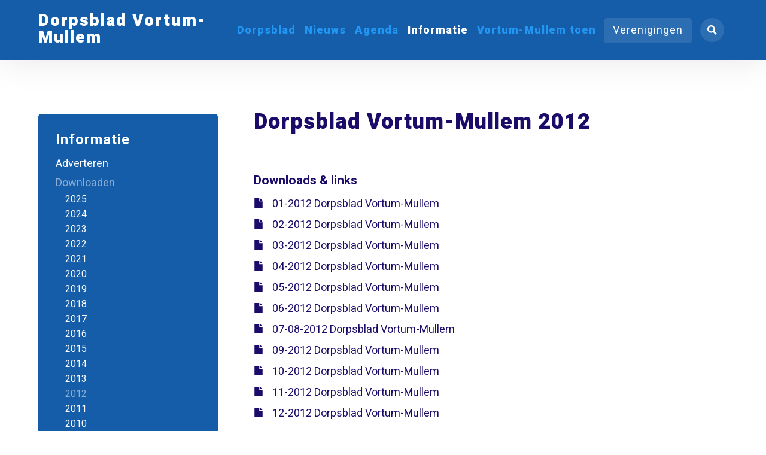

--- FILE ---
content_type: text/html; charset=UTF-8
request_url: https://dorpsblad.vortum-mullem.info/redactie/downloaden/dorpsblad-vortum-mullem-2012/
body_size: 5600
content:

<!DOCTYPE html>
<html lang="nl">
<head>
    <title>Dorpsblad Vortum-Mullem 2012 - Dorpsblad Vortum-Mullem</title>
    <base href="https://dorpsblad.vortum-mullem.info/">
    <meta http-equiv="content-type" content="text/html; charset=UTF-8">
    <meta name="description" content=" ...">
    <meta name="author" content="Dorpsblad Vortum-Mullem">
    <!--
            webdesign & -development by
            Cybox internet & communicatie, Boxmeer
            www.cybox.nl
    -->
        <meta name="viewport" content="width=device-width, initial-scale=1.0">    <link rel="apple-touch-icon" href="images/apple_touch_icon.png?20221212164450"/>
    <link rel="shortcut icon" href="images/favicon.ico?20221212164450">
        <link rel="stylesheet" href="/css/default/cache/backstage.20221212164450.css" type="text/css">
        <script src="../node_modules/jquery/dist/jquery.min.js" ></script>
    <script src="/js/default/cache/backstage.20221212164450.js"></script>
            <!-- Global site tag (gtag.js) - Google Analytics -->
        <script src="https://www.googletagmanager.com/gtag/js?id=" async></script>
        <script>
            window.dataLayer = window.dataLayer || [];
            function gtag(){dataLayer.push(arguments);}
            gtag('js', new Date());
            gtag('config', '',{ 'anonymize_ip': true });
        </script>
                
            <style>
            .headerBgColor,
                #kiek-overlay { background-color: #155DA9!important; }
            .headerFgColor, .content #contact form .btn.submit { background-color: #2D6EB2!important; }
                ul#menu li.hassub ul.sub:before { background-color: #2D6EB2!important; }
            .linkColor { color: #2196F3!important; }
            .activeLinkColor,
                .activeLinkColor a { color: #FFFFFF!important; }
                .pagination div:hover,
                .pagination div.active { background-color: #FFFFFF!important; }
            .titleColor, h2, h3, h4, .page_content a { color: #1B0C69!important; }
                .titleColor svg, .links a svg, a.back svg { fill: #1B0C69!important; }
            .bodyBgColor { background-color: #FFFFFF!important; }
                /*.home-column .item { border-top: 1px solid #FFFFFF!important; }*/
                .news-overview .item { border-bottom: 1px solid #FFFFFF!important; }
            .submenuColor { background-color: #155DA9!important; }
            .footerBgColor { background-color: #FFFFFF!important; }
        </style>
    </head>
<body class="">    
<div class="popup privacyverklaring">
    <div class="popup-content">
        <div class="close" title="Sluiten"></div>
                <h2>Privacy- en cookieverklaring</h2><p>De privacy van de bezoekers van deze website is voor ons erg belangrijk en de persoonlijke informatie die u ons verstrekt wordt daarom vertrouwelijk verwerkt in overeenstemming met de eisen die de Algemene verordening gegevensbescherming (AVG) stelt.</p>

<h2>Het doel van de gegevensverwerking</h2>

<p>Wanneer u een contact- of aanmeldformulier op de website invult, of ons een e-mail stuurt, dan worden de gegevens die u ons toestuurt bewaard zolang de inhoud nodig is voor de beantwoording en afhandeling daarvan.</p>

<p>De Dorpsraad Vortum-Mullem hecht veel waarde aan de bescherming van uw privacy bij het verwerken van persoonsgegevens rondom het gebruik van Vortum-Mullem.info. De Dorpsraad is vanzelfsprekend ge&iuml;nteresseerd in de bezoekers van haar site, maar uw naam of dergelijke hoeven wij niet te weten. Informatie over bezoeken aan Vortum-Mullem.info worden slechts gebruikt ter ondersteuning van technische beslissingen en statistische verwerkingen en nooit gebruikt ter identificatie van individuele personen. De ten behoeve van informatieverzoeken per e-mail verstrekte informatie, wordt uitsluitend gebruikt voor de afhandeling van de aanvraag of reactie en daarna vernietigd.&nbsp;</p>

<h2>Statistieken / Google Analytics</h2>

<p>Deze website maakt gebruik van Google Analytics om bij te houden hoe de website wordt bezocht en gebruikt. IP-adressen van bezoekers worden daarbij geanonimiseerd opgeslagen om uw privacy hierbij te waarborgen. Het delen van gegevens is uitgezet en er wordt geen gebruik gemaakt van andere diensten van Google in combinatie met Analytics.<br />
Het privacybeleid van Google Analytics kunt u&nbsp;<a href="http://support.google.com/analytics/answer/6004245?hl=nl" target="_blank">hier</a>&nbsp;lezen. &nbsp;</p>

<h2>Gebruik van cookies</h2>

<p>Wij maken alleen gebruik van analytische cookies ten behoeve van Google Analytics, zoals hierboven omschreven.</p>

<h2>Beveiliging van uw gegevens</h2>

<p>Wij hebben passende technische en organisatorische veiligheidsmaatregelen getroffen om uw persoonsgegevens te beschermen tegen verlies, misbruik en ongeoorloofde toegang door derden.</p>

<h2>Inzage, correctie en verwijderen van gegevens</h2>

<p>De informatie op Vortum-Mullem.info komt tot stand onder verantwoordelijkheid van de Dorpsraad Vortum-Mullem. De gezamelijke webmasters besteden uiterste zorg aan het zo actueel, toegankelijk, correct en compleet mogelijk maken en houden van de inhoud van Vortum-Mullem.info. Het is echter mogelijk dat de inhoud van deze site verouderd, incompleet en/of incorrect is. Aan de inhoud van deze internetsite kunnen dan ook geen rechten worden ontleend. De Dorpsraad Vortum-Mullem kan niet aansprakelijk worden gehouden voor de gevolgen van het gebruik, op welke wijze dan ook, van de aangeboden informatie op Vortum-Mullem.info. Het is mogelijk dat via de internetsite van de Vortum-Mullem.info toegang wordt geboden tot internetsites en/of informatiebronnen die door derden worden onderhouden. De Dorpsraad Vortum-Mullem kan evenmin aansprakelijk worden gehouden voor de gevolgen van het gebruik van de informatie op deze internetsites en/of pagina&#39;s.</p>

<p>Indien u het niet eens bent met de publicatie van de door &eacute;&eacute;n van onze webmaster&#39;s geplaatste berichten of foto&#39;s, of u de uitdrukkelijke wens hebt om persoonlijke gegevens&nbsp;te verwijderen (dit kan ten alle tijde),&nbsp;dan verzoeken we u dit te melden via onderstaand e-mailadres. De desbetreffende informatie zal dan z.s.m. worden verwijderd.</p>

<p><strong>Contact</strong></p>

<p>Algemeen:&nbsp;<a href="mailto:beheer@Vortum-Mullem.info">beheer@Vortum-Mullem.info</a><br />
&nbsp;</p>

<h2>Aanpassingen privacy- en cookieverklaring</h2>

<p>Wij behouden ons het recht om deze privacy- en cookieverklaring aan te passen. Wijzigingen zullen op deze website worden gepubliceerd.</p>
    </div>
    <div class="popup-darken" title="Sluiten"></div>
</div>

<div id="wrapper">
    
<div id="header" class="headerBgColor">
    <div id="header-container">
        <!-- logo -->
        <div id="logo">
                        <a href="/" title="Home"><span>Dorpsblad Vortum-Mullem</span></a>
        </div>
        <!-- menu(s) -->
        <ul id="menu" class="headerBgColor">
            <li class=""><a href="/"  title="Dorpsblad" class="master linkColor">Dorpsblad</a></li><li class=" hassub"><a href="/nieuws/"  title="Nieuws" class="master linkColor">Nieuws</a></li><li class=" hassub"><a href="/agenda/"  title="Agenda" class="master linkColor">Agenda</a></li><li class="active activeLinkColor hassub"><a href="/redactie/"  title="Informatie" class="master linkColor">Informatie</a><ul class="sub headerFgColor"><li class=""><a href="/redactie/adverteren/"  title="Adverteren" class="sub">Adverteren</a></li><li class="active"><a href="/redactie/downloaden/"  title="Downloaden" class="sub">Downloaden</a><ul class="subsub"><li class=""><a href="/redactie/downloaden/dorpsblad-vortum-mullem-2025/"  title="2025" class="subsub">2025</a></li><li class=""><a href="/redactie/downloaden/dorpsblad-vortum-mullem-2024/"  title="2024" class="subsub">2024</a></li><li class=""><a href="/redactie/downloaden/dorpsblad-vortum-mullem-2023/"  title="2023" class="subsub">2023</a></li><li class=""><a href="/redactie/downloaden/dorpsblad-vortum-mullem-2022/"  title="2022" class="subsub">2022</a></li><li class=""><a href="/redactie/downloaden/dorpsblad-vortum-mullem-2021/"  title="2021" class="subsub">2021</a></li><li class=""><a href="/redactie/downloaden/dorpsblad-vortum-mullem-2020/"  title="2020" class="subsub">2020</a></li><li class=""><a href="/redactie/downloaden/dorpsblad-vortum-mullem-2019/"  title="2019" class="subsub">2019</a></li><li class=""><a href="/redactie/downloaden/dorpsblad-vortum-mullem-2018/"  title="2018" class="subsub">2018</a></li><li class=""><a href="/redactie/downloaden/dorpsblad-vortum-mullem-2017/"  title="2017" class="subsub">2017</a></li><li class=""><a href="/redactie/downloaden/dorpsblad-vortum-mullem-2016/"  title="2016" class="subsub">2016</a></li><li class=""><a href="/redactie/downloaden/dorpsblad-vortum-mullem-2015/"  title="2015" class="subsub">2015</a></li><li class=""><a href="/redactie/downloaden/dorpsblad-vortum-mullem-2014/"  title="2014" class="subsub">2014</a></li><li class=""><a href="/redactie/downloaden/dorpsblad-vortum-mullem-2013/"  title="2013" class="subsub">2013</a></li><li class="subsubactive"><a href="/redactie/downloaden/dorpsblad-vortum-mullem-2012/"  title="2012" class="subsub">2012</a></li><li class=""><a href="/redactie/downloaden/dorpsblad-vortum-mullem-2011/"  title="2011" class="subsub">2011</a></li><li class=""><a href="/redactie/downloaden/dorpsblad-vortum-mullem-2010/"  title="2010" class="subsub">2010</a></li><li class=""><a href="/redactie/downloaden/dorpsblad-vortum-mullem-2009/"  title="2009" class="subsub">2009</a></li><li class=""><a href="/redactie/downloaden/dorpsblad-vortum-mullem-2008/"  title="2008" class="subsub">2008</a></li><li class=""><a href="/redactie/downloaden/dorpsblad-vortum-mullem-2007/"  title="2007" class="subsub">2007</a></li></ul></li></ul></li><li class=" hassub"><a href="/vortum-mullem-toen/"  title="Vortum-Mullem toen" class="master linkColor">Vortum-Mullem toen</a><ul class="sub headerFgColor"><li class=""><a href="/vortum-mullem-toen/luinbeekbodes/"  title="Lûnbeekbodes" class="sub">Lûnbeekbodes</a><ul class="subsub"><li class=""><a href="/vortum-mullem-toen/luinbeekbodes/lunbeekbode-1/"  title="Lûnbeekbode 1 - 20 dec. 1948" class="subsub">Lûnbeekbode 1 - 20 dec. 1948</a></li><li class=""><a href="/vortum-mullem-toen/luinbeekbodes/lunbeekbode-2/"  title="Lûnbeekbode 2 - 01  jan. 1949" class="subsub">Lûnbeekbode 2 - 01  jan. 1949</a></li><li class=""><a href="/vortum-mullem-toen/luinbeekbodes/lunbeekbode-3/"  title="Lûnbeekbode 3 - 16 jan 1949" class="subsub">Lûnbeekbode 3 - 16 jan 1949</a></li><li class=""><a href="/vortum-mullem-toen/luinbeekbodes/lunbeekbode-4/"  title="Lûnbeekbode 4 -29 jan 1949" class="subsub">Lûnbeekbode 4 -29 jan 1949</a></li><li class=""><a href="/vortum-mullem-toen/luinbeekbodes/lunbeekbode-5/"  title="Lûnbeekbode 5 - feb 1949" class="subsub">Lûnbeekbode 5 - feb 1949</a></li><li class=""><a href="/vortum-mullem-toen/luinbeekbodes/lunbeekbode-6-27-feb-1949/"  title="Lûnbeekbode 6  27 feb 1949" class="subsub">Lûnbeekbode 6  27 feb 1949</a></li><li class=""><a href="/vortum-mullem-toen/luinbeekbodes/lunbeekbode-7-13-mrt-1949/"  title="Lûnbeekbode 7  13 mrt 1949" class="subsub">Lûnbeekbode 7  13 mrt 1949</a></li><li class=""><a href="/vortum-mullem-toen/luinbeekbodes/lunbeekbode-8-27-mrt-1949/"  title="Lûnbeekbode 8  27 mrt 1949" class="subsub">Lûnbeekbode 8  27 mrt 1949</a></li><li class=""><a href="/vortum-mullem-toen/luinbeekbodes/lunbeekbode-9-10-apr-1949/"  title="Lûnbeekbode 9  10 apr 1949" class="subsub">Lûnbeekbode 9  10 apr 1949</a></li><li class=""><a href="/vortum-mullem-toen/luinbeekbodes/lunbeekbode-10-24-apr-1949/"  title="Lûnbeekbode 10 24 apr 1949" class="subsub">Lûnbeekbode 10 24 apr 1949</a></li><li class=""><a href="/vortum-mullem-toen/luinbeekbodes/lunbeekbode-11_-8-mei-1949/"  title="Lûnbeekbode 11_ 8 mei 1949" class="subsub">Lûnbeekbode 11_ 8 mei 1949</a></li><li class=""><a href="/vortum-mullem-toen/luinbeekbodes/lunbeekbode-12_22-mei-1949/"  title="Lûnbeekbode 12_22 mei 1949" class="subsub">Lûnbeekbode 12_22 mei 1949</a></li><li class=""><a href="/vortum-mullem-toen/luinbeekbodes/lunbeekbode-13_15-jun-1949/"  title="Lûnbeekbode 13_15 jun 1949" class="subsub">Lûnbeekbode 13_15 jun 1949</a></li><li class=""><a href="/vortum-mullem-toen/luinbeekbodes/lunbeekbode-14-19-06-1949/"  title="Lûnbeekbode 14 19-06-1949" class="subsub">Lûnbeekbode 14 19-06-1949</a></li><li class=""><a href="/vortum-mullem-toen/luinbeekbodes/lunbeekbode-15-02-jul-49/"  title="Lûnbeekbode 15 02-jul-49" class="subsub">Lûnbeekbode 15 02-jul-49</a></li><li class=""><a href="/vortum-mullem-toen/luinbeekbodes/lunbeekbode-16-16-jul-1949/"  title="Lûnbeekbode 16  16 jul 1949" class="subsub">Lûnbeekbode 16  16 jul 1949</a></li></ul></li><li class=""><a href="/vortum-mullem-toen/fotoalbums/"  title="Fotoalbums" class="sub">Fotoalbums</a></li><li class=""><a href="/vortum-mullem-toen/lunbeekbode-17--31-jul-1949/"  title="Lûnbeekbode 17   31 jul 1949" class="sub">Lûnbeekbode 17   31 jul 1949</a></li></ul></li>            <!-- domain button -->
            <li><div id="domain-button" class="master headerFgColor">Verenigingen
    <div id="domain-list" class="headerFgColor">
        <ul>
                                <li>
                <a  href="//vortum-mullem.info">
                    Vortum-Mullem.info                </a>
            </li>
                                <li>
                <a  href="//deplekkers.vortum-mullem.info">
                    De Plekkers                </a>
            </li>
                                <li>
                <a  href="//dora.vortum-mullem.info">
                    Dorpsraad Vortum-Mullem                </a>
            </li>
                                <li>
                <a class="active activeLinkColor" href="//dorpsblad.vortum-mullem.info">
                    Dorpsblad Vortum-Mullem                </a>
            </li>
                                <li>
                <a  href="//fanfare.vortum-mullem.info">
                    Fanfare St. Cornelius                </a>
            </li>
                                <li>
                <a  href="//jeugd.vortum-mullem.info">
                    Jeugdvereniging                </a>
            </li>
                                <li>
                <a  href="//mfaknillus.vortum-mullem.info">
                    MFA Knillus                </a>
            </li>
                                <li>
                <a  href="//oni.vortum-mullem.info">
                    ONI                </a>
            </li>
                                <li>
                <a  href="//toneelvereniging.vortum-mullem.info">
                    Toneelvereniging                </a>
            </li>
                                            <li>
                <a  href="//vomuzi.vortum-mullem.info">
                    VoMuZi                </a>
            </li>
                </ul>
    </div>
</div>
</li>
        </ul>
    </div>
    <!-- hamburger button -->
    <div id="menu-button" class="nav-button headerFgColor"><svg xmlns="http://www.w3.org/2000/svg" width="24" height="24" viewBox="0 0 24 24">
    <path d="M24 6h-24v-4h24v4zm0 4h-24v4h24v-4zm0 8h-24v4h24v-4z"/>
</svg></div>
    <!-- search button -->
        <div id="search-button" class="nav-button headerFgColor"><svg xmlns="http://www.w3.org/2000/svg" width="24" height="24" viewBox="0 0 24 24"><path d="M23.822 20.88l-6.353-6.354c.93-1.465 1.467-3.2 1.467-5.059.001-5.219-4.247-9.467-9.468-9.467s-9.468 4.248-9.468 9.468c0 5.221 4.247 9.469 9.468 9.469 1.768 0 3.421-.487 4.839-1.333l6.396 6.396 3.119-3.12zm-20.294-11.412c0-3.273 2.665-5.938 5.939-5.938 3.275 0 5.94 2.664 5.94 5.938 0 3.275-2.665 5.939-5.94 5.939-3.274 0-5.939-2.664-5.939-5.939z"/></svg></div>
        <!-- cart button -->
        <!-- language menu -->       
        <!-- close overlay -->
    <div id="close-overlay"></div>
</div>


                                        

    
<div class="row first">
    <div class="content">
        
                    <div id="submenu" class="submenuColor">
                <div id="submenu-trigger">2012<svg version="1.1" xmlns="http://www.w3.org/2000/svg" xmlns:xlink="http://www.w3.org/1999/xlink" x="0px" y="0px"
	 viewBox="0 0 24 24" style="enable-background:new 0 0 24 24;" xml:space="preserve">
<path d="M23,13l-2.8-2.8L14,16.4V0h-4v16.4l-6.2-6.2L1,13l11,11L23,13z"/>
</svg>
</div>
                <ul class="master">
                    <li class="parent "><a title="Informatie" href="redactie/">Informatie</a></li>
                                            <li class=""><a href="redactie/adverteren/"
                                                            title="Adverteren" class="master">Adverteren</a>
                                                    </li>
                                                <li class="active hassub"><a href="redactie/downloaden/"
                                                            title="Downloaden" class="master">Downloaden</a>
                                                             
                                <ul>
                                                                            <li class=""><a
                                                    href="redactie/downloaden/dorpsblad-vortum-mullem-2025/"
                                                    title="2025">2025</a>
                                        </li>
                                                                                <li class=""><a
                                                    href="redactie/downloaden/dorpsblad-vortum-mullem-2024/"
                                                    title="2024">2024</a>
                                        </li>
                                                                                <li class=""><a
                                                    href="redactie/downloaden/dorpsblad-vortum-mullem-2023/"
                                                    title="2023">2023</a>
                                        </li>
                                                                                <li class=""><a
                                                    href="redactie/downloaden/dorpsblad-vortum-mullem-2022/"
                                                    title="2022">2022</a>
                                        </li>
                                                                                <li class=""><a
                                                    href="redactie/downloaden/dorpsblad-vortum-mullem-2021/"
                                                    title="2021">2021</a>
                                        </li>
                                                                                <li class=""><a
                                                    href="redactie/downloaden/dorpsblad-vortum-mullem-2020/"
                                                    title="2020">2020</a>
                                        </li>
                                                                                <li class=""><a
                                                    href="redactie/downloaden/dorpsblad-vortum-mullem-2019/"
                                                    title="2019">2019</a>
                                        </li>
                                                                                <li class=""><a
                                                    href="redactie/downloaden/dorpsblad-vortum-mullem-2018/"
                                                    title="2018">2018</a>
                                        </li>
                                                                                <li class=""><a
                                                    href="redactie/downloaden/dorpsblad-vortum-mullem-2017/"
                                                    title="2017">2017</a>
                                        </li>
                                                                                <li class=""><a
                                                    href="redactie/downloaden/dorpsblad-vortum-mullem-2016/"
                                                    title="2016">2016</a>
                                        </li>
                                                                                <li class=""><a
                                                    href="redactie/downloaden/dorpsblad-vortum-mullem-2015/"
                                                    title="2015">2015</a>
                                        </li>
                                                                                <li class=""><a
                                                    href="redactie/downloaden/dorpsblad-vortum-mullem-2014/"
                                                    title="2014">2014</a>
                                        </li>
                                                                                <li class=""><a
                                                    href="redactie/downloaden/dorpsblad-vortum-mullem-2013/"
                                                    title="2013">2013</a>
                                        </li>
                                                                                <li class="subactive"><a
                                                    href="redactie/downloaden/dorpsblad-vortum-mullem-2012/"
                                                    title="2012">2012</a>
                                        </li>
                                                                                <li class=""><a
                                                    href="redactie/downloaden/dorpsblad-vortum-mullem-2011/"
                                                    title="2011">2011</a>
                                        </li>
                                                                                <li class=""><a
                                                    href="redactie/downloaden/dorpsblad-vortum-mullem-2010/"
                                                    title="2010">2010</a>
                                        </li>
                                                                                <li class=""><a
                                                    href="redactie/downloaden/dorpsblad-vortum-mullem-2009/"
                                                    title="2009">2009</a>
                                        </li>
                                                                                <li class=""><a
                                                    href="redactie/downloaden/dorpsblad-vortum-mullem-2008/"
                                                    title="2008">2008</a>
                                        </li>
                                                                                <li class=""><a
                                                    href="redactie/downloaden/dorpsblad-vortum-mullem-2007/"
                                                    title="2007">2007</a>
                                        </li>
                                                                        </ul>
                                                        </li>
                                        </ul>
            </div>
            
    
        <div class="page_content"><h1 class="titleColor">Dorpsblad Vortum-Mullem 2012</h1><div class="links bodyBgColor"><h3>Downloads & links</h3><a href="/files/media/2012-01_dorpsblad_vortum-mullem_januari_2012_.pdf" target="_blank" title="01-2012 Dorpsblad Vortum-Mullem" class="file"><svg xmlns="http://www.w3.org/2000/svg" width="24" height="24" viewBox="0 0 24 24">
    <path d="M22 6h-6v-6l6 6zm-8 2v-8h-12v24h20v-16h-8z"/>
</svg>01-2012 Dorpsblad Vortum-Mullem</a><a href="/files/media/2012-02_dorpsblad_vortum-mullem_februari_2012.pdf" target="_blank" title="02-2012 Dorpsblad Vortum-Mullem" class="file"><svg xmlns="http://www.w3.org/2000/svg" width="24" height="24" viewBox="0 0 24 24">
    <path d="M22 6h-6v-6l6 6zm-8 2v-8h-12v24h20v-16h-8z"/>
</svg>02-2012 Dorpsblad Vortum-Mullem</a><a href="/files/media/2012-03_dorpsblad_vortum-mullem_maart_2012.pdf" target="_blank" title="03-2012 Dorpsblad Vortum-Mullem" class="file"><svg xmlns="http://www.w3.org/2000/svg" width="24" height="24" viewBox="0 0 24 24">
    <path d="M22 6h-6v-6l6 6zm-8 2v-8h-12v24h20v-16h-8z"/>
</svg>03-2012 Dorpsblad Vortum-Mullem</a><a href="/files/media/2012-04_dorpsblad_vortum-mullem_april_2012.pdf" target="_blank" title="04-2012 Dorpsblad Vortum-Mullem" class="file"><svg xmlns="http://www.w3.org/2000/svg" width="24" height="24" viewBox="0 0 24 24">
    <path d="M22 6h-6v-6l6 6zm-8 2v-8h-12v24h20v-16h-8z"/>
</svg>04-2012 Dorpsblad Vortum-Mullem</a><a href="/files/media/2012-05_dorpsblad_vortum-mullem_mei_2012.pdf" target="_blank" title="05-2012 Dorpsblad Vortum-Mullem" class="file"><svg xmlns="http://www.w3.org/2000/svg" width="24" height="24" viewBox="0 0 24 24">
    <path d="M22 6h-6v-6l6 6zm-8 2v-8h-12v24h20v-16h-8z"/>
</svg>05-2012 Dorpsblad Vortum-Mullem</a><a href="/files/media/2012-06_dorpsblad_vortum-mullem_juni_2012.pdf" target="_blank" title="06-2012 Dorpsblad Vortum-Mullem" class="file"><svg xmlns="http://www.w3.org/2000/svg" width="24" height="24" viewBox="0 0 24 24">
    <path d="M22 6h-6v-6l6 6zm-8 2v-8h-12v24h20v-16h-8z"/>
</svg>06-2012 Dorpsblad Vortum-Mullem</a><a href="/files/media/2012-07_08_dorpsblad_vortum-mullem_juli_en_augustus_2012.pdf" target="_blank" title="07-08-2012 Dorpsblad Vortum-Mullem" class="file"><svg xmlns="http://www.w3.org/2000/svg" width="24" height="24" viewBox="0 0 24 24">
    <path d="M22 6h-6v-6l6 6zm-8 2v-8h-12v24h20v-16h-8z"/>
</svg>07-08-2012 Dorpsblad Vortum-Mullem</a><a href="/files/media/2012-09_dorpsblad_vortum-mullem_september_2012.pdf" target="_blank" title="09-2012 Dorpsblad Vortum-Mullem" class="file"><svg xmlns="http://www.w3.org/2000/svg" width="24" height="24" viewBox="0 0 24 24">
    <path d="M22 6h-6v-6l6 6zm-8 2v-8h-12v24h20v-16h-8z"/>
</svg>09-2012 Dorpsblad Vortum-Mullem</a><a href="/files/media/2012-10_dorpsblad_vortum-mullem_oktober_2012.pdf" target="_blank" title="10-2012 Dorpsblad Vortum-Mullem" class="file"><svg xmlns="http://www.w3.org/2000/svg" width="24" height="24" viewBox="0 0 24 24">
    <path d="M22 6h-6v-6l6 6zm-8 2v-8h-12v24h20v-16h-8z"/>
</svg>10-2012 Dorpsblad Vortum-Mullem</a><a href="/files/media/2012-11_dorpsblad_vortum-mullem_november_2012.pdf" target="_blank" title="11-2012 Dorpsblad Vortum-Mullem" class="file"><svg xmlns="http://www.w3.org/2000/svg" width="24" height="24" viewBox="0 0 24 24">
    <path d="M22 6h-6v-6l6 6zm-8 2v-8h-12v24h20v-16h-8z"/>
</svg>11-2012 Dorpsblad Vortum-Mullem</a><a href="/files/media/2012-12_dorpsblad_vortum-mullem_december_2012.pdf" target="_blank" title="12-2012 Dorpsblad Vortum-Mullem" class="file"><svg xmlns="http://www.w3.org/2000/svg" width="24" height="24" viewBox="0 0 24 24">
    <path d="M22 6h-6v-6l6 6zm-8 2v-8h-12v24h20v-16h-8z"/>
</svg>12-2012 Dorpsblad Vortum-Mullem</a></div></div>
    </div>
</div>


     

<div class="row sponsoren">
    <div class="content">
        <span>De Dorpsraad Vortum-Mullem dankt onderstaande sponsoren:</span>
        <div class="logos slides owl-carousel owl-theme">
            <div class="logo"><a href="https://www.werkenbijvanmullekom.nl/" target="_blank" title="https://www.werkenbijvanmullekom.nl/"></a><span><img src="/images/300x0/van-mullekom.jpg" alt="Sponsor" /></span></div><div class="logo"><a href="http://www.peeters-vortum.nl/" target="_blank" title="http://www.peeters-vortum.nl/"></a><span><img src="/images/300x0/pakhuus-peeters.jpg" alt="Sponsor" /></span></div><div class="logo"><a href="https://www.biketotaal.nl/fietsenwinkel/bike-totaal-rob" target="_blank" title="https://www.biketotaal.nl/fietsenwinkel/bike-totaal-rob"></a><span><img src="/images/300x0/robs-tweewielers-2024-v2.jpg" alt="Sponsor" /></span></div><div class="logo"><a href="https://www.weeropwegmetkarin.nl/" target="_blank" title="https://www.weeropwegmetkarin.nl/"></a><span><img src="/images/300x0/logo-karin-ebben-weer-op-weg.jpg" alt="Sponsor" /></span></div><div class="logo"><a href="https://www.kapsalonknipbijloes.nl/" target="_blank" title="https://www.kapsalonknipbijloes.nl/"></a><span><img src="/images/300x0/knip-bij-loes2.jpg" alt="Sponsor" /></span></div><div class="logo"><a href="http://www.janarts.nl/" target="_blank" title="http://www.janarts.nl/"></a><span><img src="/images/300x0/jan-arts-handelsonderneming-bv_1.jpg" alt="Sponsor" /></span></div><div class="logo"><a href="https://jakobsloonbedrijf.nl/" target="_blank" title="https://jakobsloonbedrijf.nl/"></a><span><img src="/images/300x0/jakobs-sambeek.jpg" alt="Sponsor" /></span></div><div class="logo"><span><img src="/images/300x0/jan-brienen--jan-martens-bouw-en-metselwerken.jpg" alt="Sponsor" /></span></div><div class="logo"><a href="https://mfaknillus.vortum-mullem.info/" target="_blank" title="https://mfaknillus.vortum-mullem.info/"></a><span><img src="/images/300x0/mfa-knillus.jpg" alt="Sponsor" /></span></div><div class="logo"><a href="http://www.cdebruijn.nl/" target="_blank" title="http://www.cdebruijn.nl/"></a><span><img src="/images/300x0/installatietechniek-c-de-bruijn.jpg" alt="Sponsor" /></span></div><div class="logo"><a href="http://www.d-uitkomst.nl/" target="_blank" title="http://www.d-uitkomst.nl/"></a><span><img src="/images/300x0/forelvisvijvers-de-uitkomst.jpg" alt="Sponsor" /></span></div><div class="logo"><a href="http://www.wdebruijn.com/" target="_blank" title="http://www.wdebruijn.com/"></a><span><img src="/images/300x0/bouwservice-wim-de-bruijn.jpg" alt="Sponsor" /></span></div><div class="logo"><a href="https://www.autobedrijf-harmmartens.nl/" target="_blank" title="https://www.autobedrijf-harmmartens.nl/"></a><span><img src="/images/300x0/autobedrijfharmmartens.jpg" alt="Sponsor" /></span></div><div class="logo"><a href="https://www.brembroeken.nl/" target="_blank" title="https://www.brembroeken.nl/"></a><span><img src="/images/300x0/brembroeken_logo.jpg" alt="Sponsor" /></span></div><div class="logo"><span><img src="/images/300x0/broeder-metaaltechniek.jpg" alt="Sponsor" /></span></div><div class="logo"><a href="http://www.hondenschool-hbsv.nl/" target="_blank" title="http://www.hondenschool-hbsv.nl/"></a><span><img src="/images/300x0/hbsv.jpg" alt="Sponsor" /></span></div><div class="logo"><a href="https://www.facebook.com/JansenDiervoeders/" target="_blank" title="https://www.facebook.com/JansenDiervoeders/"></a><span><img src="/images/300x0/jansendiervoeders.jpg" alt="Sponsor" /></span></div><div class="logo"><a href="http://www.teunnabuurs.nl/" target="_blank" title="http://www.teunnabuurs.nl/"></a><span><img src="/images/300x0/nabuurs-milieuservice.jpg" alt="Sponsor" /></span></div><div class="logo"><span><img src="/images/300x0/tegelzettersbedrijf-dinnesen.jpg" alt="Sponsor" /></span></div>        </div>
    </div>
</div>

<div id="footer" class="footerBgColor">
    <div id="footer-container">
        <!-- footer row -->
        <div class="footer-row">      
                    </div>
        <!-- /footer row -->
        <!-- footer row -->
        <div class="footer-row credits">  
            <div class="column">
                <ul>
                    <li><span>&copy; 2007-2025 - vortum-mullem.info</span></li>
                                        
                </ul>
            </div> 
            <div class="column">
                <ul>
                    <li><span class="privacy" title="Privacyverklaring">Privacyverklaring</span></li>
                                                        </ul>
            </div>
        </div>
        <!-- /footer row -->
    </div>
</div>

<!-- search -->
<div id="search" class="headerBgColor">
  <div id="search-list">
    <div class="close-menus headerFgColor"><svg xmlns="http://www.w3.org/2000/svg" width="24" height="24" viewBox="0 0 24 24"><path d="M24 20.188l-8.315-8.209 8.2-8.282-3.697-3.697-8.212 8.318-8.31-8.203-3.666 3.666 8.321 8.24-8.206 8.313 3.666 3.666 8.237-8.318 8.285 8.203z"/></svg></div>
    <input type="text" placeholder="Zoeken in nieuws en agenda..." class="fuzzy-search" id="search-query"  />
    <ul class="list" id="search-results">
    </ul>
  </div>
</div>

</div>

<script src="../node_modules/number-format.js/lib/format.min.js" ></script>
<script>
    let translations ={"postcode-api-error":"Dit adres werd niet gevonden. Controleer uw invoer alstublieft.","postcode-api-errortitle":"Niet gevonden."};
    
    if ($(document).find('form').length > 0) {
        document.write('<script src="../node_modules/jquery-validation/dist/jquery.validate.min.js"><\/script>');
        const lang = $('html').attr('lang');
        if (lang !== 'en') {
            document.write('<script src="../node_modules/jquery-validation/dist/localization/messages_' + lang + '.js" ><\/script>')
        }
    }
    </script>
</body>
</html>


--- FILE ---
content_type: text/css
request_url: https://dorpsblad.vortum-mullem.info/css/default/cache/backstage.20221212164450.css
body_size: 14378
content:
@import url(https://fonts.googleapis.com/css2?family=Heebo:wght@400;700;900&display=swap);html,body,div,span,applet,object,iframe,h1,h2,h3,h4,h5,h6,p,blockquote,pre,a,abbr,acronym,address,big,cite,code,del,dfn,em,font,img,ins,kbd,q,s,samp,small,strike,strong,sub,sup,tt,var,b,u,i,center,dl,dt,dd,ol,ul,li,fieldset,form,label,legend,caption{margin:0;padding:0;border:0;outline:0;font-size:100%;vertical-align:baseline;background:transparent}body{line-height:1}ol,ul{list-style:none}blockquote,q{quotes:none}blockquote:before,blockquote:after,q:before,q:after{content:'';content:none}:focus{outline:0}ins{text-decoration:none}del{text-decoration:line-through}table{border-collapse:collapse;border-spacing:0}table{margin:0;padding:0;font-size:100%;vertical-align:baseline;background:transparent}tbody{margin:0;padding:0;border:0;outline:0;font-size:100%;vertical-align:baseline;background:transparent}tfoot{margin:0;padding:0;border:0;outline:0;font-size:100%;vertical-align:baseline;background:transparent}thead{margin:0;padding:0;border:0;outline:0;font-size:100%;vertical-align:baseline;background:transparent}tr{margin:0;padding:0;border:0;outline:0;font-size:100%;vertical-align:baseline;background:transparent}th{margin:0;padding:0;border:0;outline:0;font-size:100%;vertical-align:baseline;background:transparent}td{margin:0;padding:0;font-size:100%;vertical-align:baseline;background:transparent}.page_content small,sub,sup{font-size:revert}.page_content table{border-color:#ccc}.page_content td{border-color:#ccc}html,body{height:auto}body{font-family:'Heebo',sans-serif;font-size:1.2em;line-height:1.8;background:#fff;color:#333;font-weight:400;overflow-x:hidden;overflow-y:scroll;padding-top:100px}a{text-decoration:none;color:#295788}a:hover{color:#2196f3}h1{font-size:36px;line-height:1.2;margin-top:-8px;margin-bottom:35px;color:#155da9;font-weight:900;letter-spacing:1px}h2{font-size:24px;color:#155da9;line-height:1.2;font-weight:700;margin-bottom:18px}h3{font-size:21px;line-height:1.2;font-weight:700;margin-bottom:18px}h4{font-size:18px;line-height:1.2;font-weight:700;margin-bottom:18px}.btn{padding:17px 25px;margin:0 0;border-radius:35px;border:0;display:inline-block;color:#fff;line-height:1;box-sizing:border-box;-webkit-appearance:none;appearance:none;text-align:center;font-family:inherit;white-space:nowrap;overflow:hidden;text-overflow:ellipsis;cursor:pointer;width:auto;font-size:24px;color:#fff;font-weight:400;letter-spacing:1px;border-radius:5px;background-color:rgb(21 93 169)}.btn:hover{opacity:.9}.btn.grey{opacity:.5;background:#efefef;color:#333}input.btn{padding-bottom:15px}.popup.privacyverklaring{position:fixed;display:flex;align-items:center;justify-content:center;top:0;left:0;width:100%;height:100%;opacity:0;visibility:hidden;pointer-events:none;z-index:1000}.popup.privacyverklaring.active{opacity:1;visibility:visible;pointer-events:initial}.popup.privacyverklaring .popup-content{position:relative;padding:75px 60px;width:calc(100% - 60px);max-width:800px;max-height:calc(100% - 60px);font-size:18px;line-height:1.6;overflow-y:auto;box-sizing:border-box;border-radius:3px;background-color:#fff;z-index:1}.popup.privacyverklaring .popup-content h2{margin-top:20px;margin-bottom:15px;font-size:21px}.popup.privacyverklaring .popup-content h2:first-of-type{margin-top:0;font-size:28px}.popup.privacyverklaring .popup-content p{margin-bottom:15px}.popup.privacyverklaring .popup-content p:last-of-type{margin-bottom:0}.popup.privacyverklaring .popup-content ul{margin-bottom:25px}.popup.privacyverklaring .popup-content ul li{margin-left:20px;list-style-type:disc}.popup.privacyverklaring .popup-content .close{position:absolute;top:20px;right:20px;width:32px;height:32px;border-radius:50%;cursor:pointer;background-color:#efefef;background-image:url([data-uri]);background-position:center;background-size:30%;background-repeat:no-repeat}.popup.privacyverklaring .popup-content .close:hover{opacity:.8}.popup.privacyverklaring .popup-darken{position:absolute;top:0;left:0;width:100%;height:100%;background-color:rgba(0,0,0,.5)}#footer span.privacy:hover{cursor:pointer;opacity:.7}#header{position:fixed;width:100%;height:100px;top:0;left:0;z-index:7;background:#155da9;transition:height 600ms cubic-bezier(.76,0,.24,1);box-shadow:0 0 60px rgba(0,0,0,.1)}body.scroll #header{height:80px;transition-delay:0ms;box-shadow:0 0 30px rgba(0,0,0,.1)}#header #header-container{position:relative;display:flex;align-items:center;justify-content:space-between;margin:0 auto;width:90%;max-width:1400px;height:100%}#header #logo{left:0;margin-top:-2px;line-height:1;transform:scale(1);transform-origin:left center;transition:all 600ms cubic-bezier(.76,0,.24,1)}body.scroll #header #logo{transform:scale(.9)}#header #logo a{display:block}#header #logo a span{font-size:36px;color:#fff;font-weight:900;letter-spacing:2px}#header #logo a span sub{font-size:28px;font-weight:400}#header #logo img{display:block;width:100%;pointer-events:none}ul#menu{display:flex}ul#menu li{position:relative;margin-left:20px;white-space:nowrap}ul#menu li a.master{font-size:24px;color:#fff;font-weight:900;letter-spacing:1px}ul#menu li.active a.master{color:#2196f3}ul#menu li a.master:hover{opacity:.7}ul#menu li.active a.master:hover{opacity:1}ul#menu li.hassub ul.sub{position:absolute;bottom:15px;left:50%;opacity:0;visibility:hidden;padding:20px 25px 21px 25px;background:#2d6eb2;min-width:200px;pointer-events:none;white-space:nowrap;transform:translateY(calc(100% + 18px)) translateX(-50%);transition:all ease 0.15s}ul#menu li.hassub ul.sub:before{position:absolute;top:3px;left:50%;width:20px;height:20px;content:"";transform:rotate(45deg) translateX(-50%);background-color:#2d6eb2}ul#menu li.hassub ul.sub:after{position:absolute;top:-25px;left:0;width:100%;height:25px;content:""}ul#menu li.hassub:hover ul.sub{bottom:5px;border-radius:5px;opacity:1;visibility:visible;pointer-events:initial}ul#menu li.hassub ul.sub li{margin-left:0}ul#menu li.hassub ul.sub li a{display:block;font-size:18px;color:#fff}ul#menu li.hassub ul.sub li.active a{color:#2196f3;opacity:1!important}ul#menu li.hassub ul.sub li a:hover{opacity:.7}ul#menu li.hassub ul.sub li ul.subsub{DISPLAY:NONE;margin-left:1em}ul#menu li.hassub ul.sub li.active ul.subsub li a{color:#333}ul#menu li.hassub ul.sub li.active ul.subsub li.subsubactive a{color:#7ac142}ul#menu li.hassub ul.sub li.active ul.subsub li a:hover{color:#f60}ul#secondary{position:absolute;right:0;top:20px;display:flex;font-size:.8em;transition:top 600ms cubic-bezier(.76,0,.24,1)}ul#secondary li a{margin-left:20px;color:#333}ul#secondary li.active a,ul#secondary li a:hover{color:#7ac142}ul#secondary li.hassub ul.sub{display:none}body.scroll ul#secondary{top:-50px}.nav-button{width:40px;height:40px;background:rgb(255 255 255 / 10%);border-radius:40px;position:absolute;right:0;top:30px;cursor:pointer;transition:all 600ms cubic-bezier(.76,0,.24,1)}body.scroll .nav-button{top:20px}.nav-button a{display:block;width:100%;height:100%}.nav-button svg{fill:#fff;width:16px;height:16px;position:absolute;left:50%;top:50%;transform:translate(-50%,-50%)}.nav-button#menu-button{right:20px;display:none;z-index:3}.nav-button#cart-button{right:20px}.nav-button#search-button{right:70px}.nav-button#domain-button{position:relative;width:auto;padding:0 10px}.nav-button#cart-button .cart-num{background:#ccc;font-size:.6em;line-height:20px;font-weight:500;color:#333;position:absolute;right:0;bottom:-5px;width:20px;height:20px;text-align:center;border-radius:20px}#domain-list{position:relative;opacity:0;visibility:hidden;background:#fff;transition:all ease 0.15s}#domain-button{margin:-5px 0 -5px -2px;padding:5px 20px;font-size:24px;color:#fff;font-weight:400;letter-spacing:1px;border-radius:5px;background-color:rgb(255 255 255 / 10%)}#domain-list{position:absolute;margin-top:-10px;margin-left:-20px;padding:20px 30px 25px 20px;border-radius:5px;opacity:0;visibility:hidden;pointer-events:none;background-color:#2d6eb2}#domain-button.master:hover #domain-list{margin-top:0;opacity:1;visibility:visible;pointer-events:initial}#domain-list ul li{margin:0;font-size:21px;font-weight:400;line-height:1.5}#domain-list ul li a{color:#fff;display:block}#domain-list ul li a.active{color:#2196f3}#domain-list ul li a:hover{opacity:.7}#domain-list ul li a.active:hover{opacity:1}#langmenu{position:absolute;left:20px;top:20px;display:flex}#langmenu a{display:block;width:15px;height:15px;overflow:hidden;border-radius:15px;opacity:.5;margin-right:10px}#langmenu a.active,#langmenu a:hover{opacity:1}#langmenu a img{display:block;width:100%}#submenu{position:sticky;display:flex;align-items:center;top:150px;padding:31px 0;width:350px;border-radius:5px;z-index:3;background:#155da9}#submenu-trigger{display:none}#submenu>ul{display:flex;flex-wrap:wrap;flex-direction:column;justify-content:center;margin:0 auto;width:90%}#submenu>ul>li{position:relative;margin:0 .75em}#submenu>ul>li>a{display:block;padding:6px 0 5px 0;font-size:18px;color:#fff;font-weight:400;line-height:1.2}#submenu>ul>li>a .title{display:block}#submenu>ul>li>a .date{font-size:14px;opacity:.6}#submenu>ul>li.parent a,#submenu>ul>li a.master{font-size:18px}#submenu>ul>li.parent a{font-size:24px;margin-top:1px;margin-bottom:11px;padding:0;color:#fff;font-weight:700;line-height:1;letter-spacing:1px}#submenu>ul>li ul{position:relative;display:none;margin:0 0 10px 0;padding:0 16px 0 16px;border-radius:3px}#submenu>ul>li.active ul{display:block}#submenu>ul>li a:hover{opacity:.7}#submenu>ul>li.parent.active a,#submenu>ul>li.active a.master,#submenu>ul>li.active ul li.subactive a{color:rgb(255 255 255 / 50%)}#submenu>ul>li.active a.master:hover{opacity:1}#submenu>ul>li ul li a{display:block;width:100%;padding-left:0;font-size:16px;color:#fff;line-height:1.6;box-sizing:border-box}#submenu>ul>li ul li.subactive a:hover{opacity:1}body.news #submenu>ul>li,body.calendar #submenu>ul>li{border-top:1px solid rgba(255,255,255,.25)}body.calendar #submenu>ul>li.parent,body.news #submenu>ul>li.parent{border:none}body.calendar #submenu>ul>li a,body.news #submenu>ul>li a{padding:10px 0}body.calendar #submenu>ul>li a.more,body.news #submenu>ul>li a.more{margin:0;padding:20px 0 10px 0}body.calendar #submenu>ul>li a.more svg,body.news #submenu>ul>li a.more svg{top:0;margin:0;margin-right:5px;fill:#fff}body.calendar #submenu>ul>li.parent a,body.news #submenu>ul>li.parent a{padding-top:0;padding-bottom:10px}#page-header{position:relative;background-color:#eef2f6;height:300px;background-size:cover;background-position:50% 58%}body.__home #page-header{position:relative;background-color:#eef2f6;height:calc(100vh - 450px);min-height:450px;max-height:550px;background-size:cover;background-position:50% 52%}#page-header .lvc-hoekje{position:absolute;top:0;right:0;width:120px;z-index:2}#page-header .lvc-hoekje img{display:block;width:100%}#page-header-container{position:relative;display:flex;align-items:center;justify-content:flex-start;width:90%;max-width:1400px;height:100%;margin:0 auto;z-index:2}#page-header-container .center h1{margin:0;margin-left:-5px;padding:0;font-size:70px;color:#fff;font-weight:900;line-height:1.1;text-align:left;text-shadow:0 0 45px rgb(0 0 0 / 25%)}body.__home #page-header-container .center h1{text-align:center}#page-header-image{position:absolute;display:flex;align-items:center;top:0;left:0;width:100%;height:100%;overflow:hidden;background-color:#155da9}#page-header-image:before{position:absolute;left:0;top:0;width:100%;height:100%;opacity:.8;z-index:1;background-image:url([data-uri])}#page-header-image img{display:block;width:100%;height:100%;object-fit:cover}#page-header .page-header-content{position:absolute;left:50%;top:50%;width:90%;max-width:1400px;font-size:3em;font-weight:600;text-transform:lowercase;color:#fff;transform:translate(-50%,-50%);line-height:1}#page-header .arrow-down{width:30px;height:30px;position:absolute;left:50%;bottom:50px;cursor:pointer;transform:translateX(-50%)}#page-header .arrow-down svg{width:30px;height:30px;fill:#fff}#page-header .breadcrumbs{position:absolute;left:20px;top:20px}#page-header .breadcrumbs ul{display:flex;text-transform:lowercase}#page-header .breadcrumbs ul li{padding-right:10px;color:#fff}#page-header .breadcrumbs ul li:not(:last-child):after{content:"›";padding-left:10px}#page-header .breadcrumbs ul li a{color:#fff}.row{padding:90px 0 120px 0}.content{display:flex;flex-direction:row;flex-wrap:nowrap;justify-content:space-between;align-items:flex-start;max-width:1400px;width:90%;margin:0 auto}.row.first .content:first-of-type{min-height:300px}body.__home .row.first{position:relative;padding-top:0;padding-bottom:150px;background-color:#e9eef3}body.__home .row.first .content{display:block}.home-columns{position:relative;display:flex;left:-1%;width:102%;z-index:1}.home-column{margin-right:8%;width:100%}.home-column,.weather{margin:0 1%;margin-top:-30px;padding:30px;padding-bottom:25px;color:#0f4478;border-radius:5px;box-sizing:border-box;box-shadow:0 0 25px rgb(0 0 0 / 5%);background-color:#fff}.home-column>.title,.weather>.title{display:flex;align-items:center;margin-bottom:15px}.home-column .title svg,.weather .title svg{position:relative;top:-1px;margin-right:15px;width:24px;height:24px;fill:#155da9}.weather .title svg{margin-right:11px}.home-column .title h2,.weather .title h2{margin-bottom:0;font-size:24px;color:#155da9;font-weight:900;letter-spacing:1px}.home-column .item{position:relative;display:flex;flex-direction:column;padding:15px 0;font-size:18px;line-height:1.5;border-top:1px solid #edecec}.home-column .item:hover *{opacity:.7}.home-column .item a{position:absolute;display:block;top:0;left:0;width:100%;height:100%;cursor:pointer;z-index:1}.home-column .item span.date{margin-bottom:2px;font-size:15px;color:#0f4478;font-weight:400;opacity:.7}.home-column .item span.title{font-weight:700}.content .page_content{width:100%;font-size:18px;box-sizing:border-box;order:1}body.forms .content .page_content{display:flex;flex-wrap:wrap}body.forms .content .page_content .left,body.forms .content .page_content .right{width:50%}.content #submenu+.page_content,.content .page_content.news_item{padding-left:60px;width:calc(100% - 350px/* #submenu */)}.content .page_content.hasmedia{width:calc(100% - 350px/* #submenu */ - 350px/* .media */)!important;padding-left:60px;padding-right:90px}.content .page_content p{margin-bottom:18px;letter-spacing:.5px}.content .page_content p:last-of-type{margin-bottom:0}.content .page_content p+h2{margin-top:30px}.content .page_content a{color:#2196f3}.content .page_content a:hover{opacity:.7}.content .page_content img{display:block;margin-bottom:45px;max-width:100%;height:auto}.content .page_content p:last-of-type>img{margin-bottom:0}.content .page_content ul,.content .page_content ol{margin:25px 0}.content .page_content p+ul,.content .page_content p+ol{margin-top:-5px}.content .page_content p:last-of-type+ul,.content .page_content p:last-of-type+ol{margin-top:15px}.content .page_content ul li{list-style-type:disc;margin-left:20px}.content .page_content ol li{list-style-type:decimal;margin-left:32px}.content .page_content ul li ul{margin:5px 0 20px 0}.content .page_content table{width:100%;margin-bottom:18px;float:none}.content .page_content p:last-of-type+table{margin-top:18px}.content .page_content table tr td{padding:0}.content .page_content .links{display:inline-block;margin-top:30px;padding:0;border-radius:5px;background-color:transparent!important}.content .page_content .links h3{font-size:21px;margin-top:1px;margin-bottom:10px;padding:0;font-weight:700;line-height:1;letter-spacing:0}.content .page_content .links a,.content .product .links a{display:block;padding-left:0;color:#333}.content .page_content .links a.link svg,.content .page_content .links a.file svg{fill:#2196f3;width:16px;display:inline-block;margin-right:15px;transform:translateY(5px)}.content .page_content .links a.link:hover,.content .page_content .links a.file:hover{color:#2196f3}.content .media{order:1;width:350px;box-sizing:border-box}.content .media a{position:relative;display:block;overflow:hidden;margin-bottom:30px}.content .media a:last-of-type{margin-bottom:0}.content .media a img{width:100%;display:block}.content .media a .icon,.fotoalbum a .icon,.news-overview .item a .image .icon,.productmedia a .icon,.product a .icon{position:absolute;left:50%;top:50%;transform:translate(-50%,-50%);width:25px;height:25px;display:none}.content .media a .icon svg,.fotoalbum a .icon svg,.news-overview .item a .image .icon svg,.productmedia a .icon svg,.product a .icon svg{fill:#fff;display:block;width:100%;height:100%}.fotoalbum a:hover .icon,.content .media a:hover .icon,.news-overview .item a:hover .image .icon,.productmedia a:hover .icon,.product a:hover .icon{display:block}.content .media a.video .icon,.productmedia a.video .icon{display:block}.content .media .caption,.content .page_content .fotoalbum a .caption{position:absolute;display:block;padding:25px 30px;width:100%;box-sizing:border-box;color:#fff;opacity:1;transition:opacity 300ms;left:0;bottom:0;line-height:1.2;z-index:2}.content .page_content .fotoalbum.album a .caption{padding:16px 18px;font-size:16px}.content .page_content .fotoalbum a .caption:after{position:absolute;bottom:0;left:0;width:100%;height:125%;content:"";opacity:.5;z-index:-1;background:rgb(0,0,0);background:linear-gradient(0deg,rgba(0,0,0,1) 0%,rgba(0,0,0,0) 100%)}.content .media .caption+.after{position:absolute;bottom:0;left:0;width:100%;height:80px;content:"";opacity:.75;z-index:1;background:rgb(0 0 0);background:linear-gradient(0deg,rgb(0 0 0) 0%,rgba(0,0,0,0) 100%)}.row.sponsoren{position:relative;padding:60px 0}.row.sponsoren:after{position:absolute;top:-75px;width:100%;height:75px;content:"";z-index:-1;background:rgb(233,238,243);background:linear-gradient(0deg,rgb(233 238 243 / 50%) 0%,rgba(233,238,243,0) 100%)}.row.sponsoren .content{display:flex;flex-direction:column;align-items:center;max-width:none}.row.sponsoren .content>span{position:absolute;display:flex;flex-direction:column;justify-content:center;top:-25px;padding:0 40px;height:80px;font-size:18px;color:#333;font-weight:400;line-height:1.3;letter-spacing:1px;text-align:center;border-radius:5px;background-color:#fff}body.__home .row.sponsoren .content>span{background-color:#fff}.row.sponsoren .content .logos{display:flex}.row.sponsoren .content .logos .owl-stage,.row.sponsoren .content .logos .owl-item{display:flex}.row.sponsoren .content .logos .logo{position:relative;display:flex;align-items:center;justify-content:center;margin:20%;cursor:default}.row.sponsoren .content .logos .logo a{position:absolute;top:0;left:0;width:100%;height:100%;cursor:pointer}.row.sponsoren .content .logos .logo:hover a+span img{opacity:.8}.row.sponsoren .content .logos .logo img{display:block;width:100%;pointer-events:none}.content .page_content .fotoalbum{position:relative;width:102%;left:-1%;display:flex;flex-wrap:wrap}.content .page_content .fotoalbum.album{padding-top:1em}.content .page_content .fotoalbum a{display:block;position:relative;width:calc(100% / 3 - 2%);margin:1%}.content .page_content .fotoalbum.albums a{padding-bottom:calc(100% / 4 - 2%);width:calc(100% / 3 - 2%);height:0}.content .page_content .fotoalbum a:before{position:absolute;top:-8px;left:-8px;width:0;height:0;border-top:60px solid rgba(255,255,255,.75);border-right:60px solid transparent;content:"";z-index:1}.content .page_content .fotoalbum a:after{position:absolute;bottom:-8px;right:-8px;width:0;height:0;border-top:60px solid transparent;border-right:60px solid rgba(255,255,255,.75);content:"";z-index:2}.content .page_content .fotoalbum.album a:before{border-top:45px solid rgba(255,255,255,.5);border-right:45px solid transparent}.content .page_content .fotoalbum.album a:after{border-top:45px solid transparent;border-right:45px solid rgba(255,255,255,.5)}.content .page_content .fotoalbum a.foto{padding-bottom:calc(100% / 8 - 2%);width:calc(100% / 6 - 2%);height:0;overflow:hidden}.content .page_content .fotoalbum a img{position:absolute;display:block;margin:0;width:100%;height:100%;object-fit:cover}.content .page_content .fotoalbum.albums a img{position:absolute;width:100%;height:100%;object-fit:cover}.content .page_content .single_album{margin-top:2em;padding:2em 2em;background:#efefef}.content .page_content .single_album h2{margin-bottom:1em}.content .page_content .single_album .fotoalbum a .caption{padding:5px 10px;font-size:.8em}.news-overview{display:flex;flex-direction:row;flex-wrap:wrap;width:100%}.news-overview .item{position:relative;margin:0;width:100%;border-bottom:1px solid rgb(42 88 138 / 15%);box-sizing:border-box}.news-overview .item a{display:flex;flex-direction:column;padding:15px 0;color:#155da9}.news-overview .item a .image{DISPLAY:NONE;width:100%;max-width:100%;box-sizing:border-box;position:relative}.news-overview .item a .image img{display:block;width:100%}.news-overview .item a .news-overview-content{display:flex;align-items:center;justify-content:flex-start;padding:0;line-height:1.5;box-sizing:border-box;width:100%}.news-overview .item a .news-overview-content .title{order:2}.news-overview .item:hover a .news-overview-content .title{opacity:.8}.news-overview .item a .news-overview-content .meta,.page_content .date{margin-bottom:30px!important;font-size:18px;color:#333;opacity:.6;font-style:italic;text-transform:lowercase}.news-overview .item a .news-overview-content .meta{margin-bottom:0!important}.news-overview .item a .news-overview-content .meta span{margin-right:0}.page_content .date span{margin-right:15px}.news-overview .item a .news-overview-content .meta{order:1;margin-right:30px;width:270px;font-size:18px;color:#155da9;font-weight:600;border-radius:3px;text-align:right;font-style:normal;opacity:1}.news-overview .item a .news-overview-content .meta span.date{color:#155da9;font-style:normal;opacity:1}.page_content .date{margin-bottom:18px}a.back,p a.back,a.more,p a.more{display:flex;align-items:center;margin-top:40px}a.back svg,p a.back avg,a.more svg,p a.more avg{position:relative;width:22px;fill:#2196f3}body.news a.back svg,p a.back avg,body.news a.more svg,p a.more avg{top:-1px}a.back svg,p a.back avg{margin-right:10px}a.more svg,p a.more avg{margin-left:10px}.news_item .section{margin-top:40px;padding:40px;background:#efefef}.pagination{display:flex;flex-wrap:wrap;justify-content:center;width:90%;margin:60px auto;margin-bottom:0}.pagination div{width:40px;height:40px;font-size:16px;font-weight:700;background:#efefef;line-height:40px;text-align:center;margin:5px;border-radius:4px}.pagination div a{display:block;color:#333}.pagination div a span{position:relative;top:1px}.pagination div:hover,.pagination div.active{background:#2196f3}.pagination div:hover a,.pagination div.active,.pagination div.active a{color:#fff}#map_canvas{height:50vh;width:100%;clear:both}#contact_thanks{background:#2196f3;color:#fff;padding:30px;max-width:500px}.content #contact{margin-top:50px}.content #contact form{display:flex;flex-direction:column;width:100%;position:relative;max-width:800px}.content #contact form .field{padding-bottom:20px;position:relative;display:flex;flex-direction:column}.content #contact form .field.radio label,.content #contact form .field.checkbox label,.content #contact form .field.checkboxes label{display:flex;flex-direction:row}.content #contact form .field.radio label span,.content #contact form .field.checkbox label span,.content #contact form .field.checkboxes label span{width:calc(100% - 25px)}.content #contact form input[type=text],.content #contact form textarea,.content #contact form select{font-family:inherit;font-size:inherit;color:inherit;border:1px solid #ddd;background:transparent;width:100%;margin-top:3px;border-radius:5px;box-sizing:border-box;padding:10px 15px}.content #contact form input[type=text],.content #contact form textarea,.content #contact form select{-webkit-appearance:none}.content #contact form select{background-image:url([data-uri]);background-position:calc(100% - 10px) 50%;background-repeat:no-repeat;background-size:16px 16px}.content #contact form textarea{min-height:150px;max-height:300px;max-width:100%}.content #contact form input[type=checkbox],.content #contact form input[type=radio]{width:auto;padding:0;margin:0;border:none;margin-right:5px;margin-top:0;height:20px;width:20px;border:0 solid #ccc;background:#efefef;margin-right:10px;-webkit-appearance:none;appearance:none;cursor:pointer;transform:translateY(6px)}.content #contact form input[type=radio]{border-radius:20px}.content #contact form input[type=checkbox]:checked,.content #contact form input[type=radio]:checked{background-image:url([data-uri]);background-size:12px 12px;background-position:50% 50%;background-repeat:no-repeat}.content #contact form .field.header{margin-top:20px}.content #contact form br{display:none}.content #contact form label.error{display:inline-block;color:#fff;width:auto;padding:12px 12px;line-height:1;border-radius:3px;font-size:.8em;position:absolute;right:1em;top:25px;background-color:#ed2024}.content #contact form label.error.checked{color:#7ac142;background-image:url([data-uri]);background-repeat:no-repeat;background-size:16px 16px;width:26px;padding-right:0;background-position:50% 50%;background-color:#7ac142}.content #contact form label.error:after{content:"";width:0;height:0;border-left:5px solid transparent;border-right:5px solid transparent;border-top:5px solid #ed2024;position:absolute;bottom:-5px;left:50%;margin-left:-5px}.content #contact form label.error.checked:after{border-top-color:#7ac142}.content #contact div.field.bc{display:none}.content #contact form .btn.submit{margin-top:10px;margin-top:25px}.content #contact form .btn.submit:hover{opacity:.9}.row.social{background:#e2f1f5}#socialcontent{clear:both;padding-bottom:2em;width:102%;margin-left:-1%;display:flex;flex-wrap:wrap}#socialcontent .item{width:31.333%;margin:1%;position:relative;overflow:hidden;background:#efefef}#socialcontent .item .icon{position:absolute;right:0;bottom:0;width:40px;height:40px;background:#4267b2;display:flex;justify-content:center;align-items:center}#socialcontent .item .icon svg{fill:#fff;width:20px}#socialcontent .item .item-content{padding:30px;padding-bottom:20px}#socialcontent .item .info{font-size:.7em;padding:30px;padding-top:0;text-transform:lowercase}#socialcontent .item .info a{color:#333}#socialcontent .item .media-msg{width:100%;min-width:100%;width:100%}#socialcontent .item .media-msg img{width:100%;display:block}#footer{background-color:#155da9;padding:60px 0}#footer,#footer a,#footer a svg{color:#fff;fill:#fff}#footer li:hover a,#footer li .back-to-top:hover{opacity:.7;cursor:pointer}#footer #footer-container{position:relative;max-width:1400px;width:90%;margin:0 auto;font-size:19px;color:#fff;font-weight:400;letter-spacing:1px}#footer #footer-container .footer-row{display:flex;flex-direction:row;flex-wrap:nowrap;justify-content:space-between}#footer #footer-container .footer-row .column{box-sizing:border-box;width:20%}#footer #footer-container .footer-row .column ul li{white-space:nowrap}#footer #footer-container .footer-row .column ul li.inline-icon svg{width:20px;height:20px;display:inline-block;transform:translateY(3px);margin-right:15px}#footer #footer-container .footer-row .column.social{padding-right:0;flex-grow:3;width:60%}#footer #footer-container .footer-row .column.social ul.social-buttons{display:flex;flex-wrap:nowrap;justify-content:flex-end}#footer #footer-container .footer-row .column.social ul.social-buttons li{margin-left:20px}#footer #footer-container .footer-row .column.social ul.social-buttons a{display:block;width:40px;height:40px;position:relative;cursor:pointer;background:#fff;border-radius:30px}#footer #footer-container .footer-row .column.social ul.social-buttons a svg{display:block;width:20px;height:20px;position:absolute;left:50%;top:50%;transform:translate(-50%,-50%)}#footer #footer-container .footer-row .column.social ul.social-buttons li.lvc a svg{width:30px;height:30px}#footer #footer-container .footer-row.credits .column{width:50%}#footer #footer-container .footer-row.credits .column ul{display:flex}#footer #footer-container .footer-row.credits .column:first-of-type ul li{margin-right:1.5em}#footer #footer-container .footer-row.credits .column:last-of-type ul{justify-content:flex-end}#footer #footer-container .footer-row.credits .column:last-of-type ul li{margin-left:1.5em}#footer #footer-container .footer-row.credits .column ul li svg{margin-right:0;width:18px;height:18px;margin-left:10px;transform:translateY(3px)}#footer #footer-container .footer-row.credits .column ul li .cybox-tag{text-transform:lowercase}#footer #footer-container .footer-row.credits .column ul li a svg{margin-left:12px}#ms-success{display:none}#ms-fail{display:none}#kiek{position:fixed;top:10%;left:0;width:100%;height:80%;box-sizing:border-box;z-index:11;text-align:center;background-image:url(../../../images/icons/loading.gif?w);background-position:50% 50%;background-repeat:no-repeat;background-size:32px 32px}#kiek img{position:absolute;top:50%;left:50%;margin-left:-25%;margin-top:-25%;display:none;max-width:100%;max-height:100%;cursor:pointer;background-color:#fff}#kiek iframe{z-index:13}#kiek-overlay{width:100%;height:100%;background:#155da9;position:fixed;left:0;top:0;opacity:.99;opacity:1;z-index:9;border-radius:3px;cursor:pointer}#kiek-close{position:fixed;z-index:999999999999999;right:45px;top:40px;text-align:center;font-size:16px;width:60px;height:60px;overflow:hidden;color:transparent;background-image:url([data-uri]);background-size:30px 30px;background-repeat:no-repeat;background-position:50% 50%;cursor:pointer;display:block}#kiek-close span.kiek-close{display:block;width:60px;height:60px}#kiek-title{position:fixed;z-index:99999999999;left:0;bottom:3.5%;width:100%;text-align:center;font-size:1em;color:#fff;cursor:pointer;pointer-events:none}div#kiek-left,div#kiek-right{position:fixed;height:100%;top:0;z-index:12;cursor:pointer;text-align:center;width:150px;-moz-user-select:none;-khtml-user-select:none;-webkit-user-select:none;-o-user-select:none;background-size:50px 50px;background-repeat:no-repeat;background-position:50% 50%;color:transparent}div#kiek-left{left:0;background-image:url([data-uri])}div#kiek-right{right:0;background-image:url([data-uri])}div#kiek-close span.kiek-close{cursor:pointer}#close-overlay{position:fixed;top:0;left:0;width:100%;height:100%;background:#333;z-index:2;pointer-events:none;opacity:0;transition:opacity 600ms ease-in-out}#close-overlay.active{cursor:pointer;pointer-events:all;opacity:.5}#search{box-sizing:border-box;padding:15px 20px;overflow-y:auto;display:block;z-index:9;position:fixed;right:0;top:0;width:100%;max-width:500px;height:100%;background:#155da9;display:flex;flex-direction:column;justify-content:flex-start;overflow-y:auto;padding:30px 30px;box-sizing:border-box;transform:translateX(100%);transition:transform 600ms cubic-bezier(.76,0,.24,1)}#search.active{transform:translateX(0)}#search input{display:block;width:calc(100%);box-sizing:border-box;font-size:inherit;font-family:inherit;border:0;appearance:none;background:#efefef;padding:10px 15px;margin-bottom:30px}#search ul.list{line-height:1.5}#search ul.list li{border-bottom:1px solid rgba(255,255,255,.15)}#search ul.list li a{display:block;font-size:.9em;color:#fff;padding:15px 0}#search ul.list li a:hover{opacity:.7}#search ul.list li strong{display:block}#search ul.list li span{display:block;white-space:nowrap;overflow:hidden;text-overflow:ellipsis}.close-menus{position:absolute;right:20px;top:22px;cursor:pointer;display:flex;justify-content:center;align-items:center;width:40px;height:40px;background:#2196f3;border-radius:40px}.close-menus svg{fill:#fff;width:14px;height:14px}#menu,#header,#footer,#submenu,#kiek,#kiek *,#menu-slideout,#contact,.media{-moz-user-select:none;-khtml-user-select:none;-webkit-user-select:none;user-select:none}#weersverwachting{position:absolute;display:flex;top:45px;right:0;align-items:center;height:42px;box-sizing:border-box;border:1px solid #3f00}#weersverwachting .image{display:flex;align-items:center}#weersverwachting svg{margin-right:18px;width:42px;height:42px;fill:#fff}#weersverwachting div>span{display:inline-block;vertical-align:bottom}#weersverwachting span.temp{display:inline-block;font-weight:700;font-size:1.5em;color:#fff}#weersverwachting span.celsius{font-size:.8em;color:#fff;transform:translateY(-15px);display:inline-block}#weersverwachting span.bft{display:inline-block;padding:0;font-size:.9em;color:#fff;line-height:20px}#weersverwachting span.windrichtingicoon{width:20px;height:20px;background-image:url(../../../images/icoon-windrichting.png);background-size:12px 12px;background-position:50% 50%;background-repeat:no-repeat;border:2px solid #fff;border-radius:20px;margin-right:5px}#weersverwachting a{color:#0d3654;text-decoration:none;display:block;position:absolute;top:0;left:0;width:100%;height:100%}.content .page_content #calendar_holder{max-width:400px;margin:2em auto;margin-bottom:0;padding-top:1em}.content .page_content #calendar_holder #calendar{z-index:2;position:relative}.content .page_content #calendar_holder #legenda,.content .page_content #calendar_holder #calendar .clndr{background:#f7f6e2}.content .page_content #calendar_holder #calendar .clndr .days .day.past{background:#e8e7d0;color:#d7d6c2}.content .page_content #calendar_holder #calendar .clndr .weekdays{color:#d7d6c2}.content .page_content #calendar_holder #legenda{border-top:1px solid #d7d6c2;padding:20px;font-size:.7em;position:relative;z-index:2}.content .page_content #calendar_holder #legenda .legenda-item{display:inline-block;margin-right:1em;text-transform:lowercase}.content .page_content #calendar_holder #legenda .legenda-item span.swatch{background-color:#9be863;margin-right:3px}.content #get_info_modal{position:fixed;left:0;top:0;width:100%;height:100%;background:rgba(205,208,189,.8);z-index:9;pointer-events:none;opacity:0;transform:scale(1.2) translateZ(0);transition:all 200ms}.content #get_info_modal.visible{pointer-events:all;opacity:1;transform:scale(1)}.content #get_info_modal .contact{position:absolute;left:50%;top:50%;transform:translate(-50%,-50%);width:100%;box-sizing:border-box;max-width:600px;background:#fff;border-radius:2px;padding:2em;background-size:100px;background-position:2em calc(100% - 2em);background-repeat:no-repeat;transition:all 1300ms;box-shadow:0 0 60px rgba(0,0,0,.2)}.content #get_info_modal .contact #contact{margin-top:0}.content #get_info_modal .get_info_modal-close{position:absolute;right:5px;top:5px;line-height:1;width:40px;height:40px;background:#efefef;line-height:40px;border-radius:40px;text-align:center;font-size:1.8em;background-image:url([data-uri]);background-size:16px 16px;background-position:50% 50%;background-repeat:no-repeat;color:transparent;cursor:pointer}.content #get_info_modal #contact h3{margin-bottom:15px;line-height:1.3}.content #get_info_modal #contact .field{width:50%;width:75%;float:left;box-sizing:border-box;margin:0;clear:none;padding-bottom:10px;font-size:.9em}.content #get_info_modal #contact .field.textarea,.content #get_info_modal #contact .field.header{width:100%!important}.content #get_info_modal #contact .field.header{margin-top:20px}.content #get_info_modal #contact .field input{max-width:90%;max-width:100%}.content #get_info_modal #contact .field:nth-of-type(5) input,.content #get_info_modal #contact .field:nth-of-type(8) input,.content #get_info_modal #contact .field:nth-of-type(10) input,.content #get_info_modal #contact .field:nth-of-type(12) input{max-width:100%}.content #get_info_modal #contact .field:nth-of-type(3),.content #get_info_modal #contact .field:nth-of-type(4),.content #get_info_modal #contact .field:nth-of-type(5){width:calc((100% / 3) * 1);width:calc((100% / 4) * 3)}.content #get_info_modal #contact .field input.submit{clear:none;float:none;margin:0 auto;display:inline-block;transform:translateY(3px)}.content #get_info_modal #contact form textarea{min-height:80px;max-height:300px;max-width:100%;line-height:1.4}.owl-carousel,.owl-carousel .owl-item{-webkit-tap-highlight-color:transparent;position:relative}.owl-carousel{display:none;width:100%;z-index:1}.owl-carousel .owl-stage{position:relative;-ms-touch-action:pan-Y;touch-action:manipulation;-moz-backface-visibility:hidden}.owl-carousel .owl-stage:after{content:".";display:block;clear:both;visibility:hidden;line-height:0;height:0}.owl-carousel .owl-stage-outer{position:relative;overflow:hidden;-webkit-transform:translate3d(0,0,0)}.owl-carousel .owl-item,.owl-carousel .owl-wrapper{-webkit-backface-visibility:hidden;-moz-backface-visibility:hidden;-ms-backface-visibility:hidden;-webkit-transform:translate3d(0,0,0);-moz-transform:translate3d(0,0,0);-ms-transform:translate3d(0,0,0)}.owl-carousel .owl-item{min-height:1px;float:left;-webkit-backface-visibility:hidden;-webkit-touch-callout:none}.owl-carousel .owl-item img{display:block;width:100%}.owl-carousel .owl-dots.disabled,.owl-carousel .owl-nav.disabled{display:none}.no-js .owl-carousel,.owl-carousel.owl-loaded{display:block}.owl-carousel .owl-dot,.owl-carousel .owl-nav .owl-next,.owl-carousel .owl-nav .owl-prev{cursor:pointer;-webkit-user-select:none;-khtml-user-select:none;-moz-user-select:none;-ms-user-select:none;user-select:none}.owl-carousel .owl-nav button.owl-next,.owl-carousel .owl-nav button.owl-prev,.owl-carousel button.owl-dot{background:0 0;color:inherit;border:none;padding:0!important;font:inherit}.owl-carousel.owl-loading{opacity:0;display:block}.owl-carousel.owl-hidden{opacity:0}.owl-carousel.owl-refresh .owl-item{visibility:hidden}.owl-carousel.owl-drag .owl-item{-ms-touch-action:pan-y;touch-action:pan-y;-webkit-user-select:none;-moz-user-select:none;-ms-user-select:none;user-select:none}.owl-carousel.owl-grab{cursor:move;cursor:grab}.owl-carousel.owl-rtl{direction:rtl}.owl-carousel.owl-rtl .owl-item{float:right}.owl-carousel .animated{animation-duration:1s;animation-fill-mode:both}.owl-carousel .owl-animated-in{z-index:0}.owl-carousel .owl-animated-out{z-index:1}.owl-carousel .fadeOut{animation-name:fadeOut}@keyframes fadeOut{0%{opacity:1}100%{opacity:0}}.owl-height{transition:height .5s ease-in-out}.owl-carousel .owl-item .owl-lazy{opacity:0;transition:opacity .4s ease}.owl-carousel .owl-item .owl-lazy:not([src]),.owl-carousel .owl-item .owl-lazy[src^=""]{max-height:0}.owl-carousel .owl-item img.owl-lazy{transform-style:preserve-3d}.owl-carousel .owl-video-wrapper{position:relative;height:100%;background:#000}.owl-carousel .owl-video-play-icon{position:absolute;height:80px;width:80px;left:50%;top:50%;margin-left:-40px;margin-top:-40px;background:url(../owl.video.play.png) no-repeat;cursor:pointer;z-index:1;-webkit-backface-visibility:hidden;transition:transform .1s ease}.owl-carousel .owl-video-play-icon:hover{-ms-transform:scale(1.3,1.3);transform:scale(1.3,1.3)}.owl-carousel .owl-video-playing .owl-video-play-icon,.owl-carousel .owl-video-playing .owl-video-tn{display:none}.owl-carousel .owl-video-tn{opacity:0;height:100%;background-position:center center;background-repeat:no-repeat;background-size:contain;transition:opacity .4s ease}.owl-carousel .owl-video-frame{position:relative;z-index:1;height:100%;width:100%}.owl-carousel,.owl-carousel .owl-item{cursor:move;cursor:grab;cursor:-moz-grab;cursor:-webkit-grab}.owl-carousel,.owl-carousel .owl-item:active{cursor:grabbing;cursor:-moz-grabbing;cursor:-webkit-grabbing}.row .owl-carousel .owl-nav{position:absolute;left:50%;top:50%;z-index:999;width:90%;transform:translate(-50%,-50%);display:flex;justify-content:space-between;pointer-events:none}.row .owl-carousel .owl-nav.disabled{display:none}.row .owl-carousel .owl-nav button.owl-next,.row .owl-carousel .owl-nav button.owl-prev{width:50px;height:50px;display:block;background-color:rgba(238,238,238,.8);color:transparent;border-radius:50%;background-size:20px 20px;background-repeat:no-repeat;background-position:50% 50%;pointer-events:all;transition:all 100ms ease-out}.row .owl-carousel .owl-nav button.owl-next:hover,.row .owl-carousel .owl-nav button.owl-prev:hover{background-color:rgba(238,238,238,1);transform:scale(1.3)}.row .owl-carousel .owl-nav button.owl-next{background-image:url([data-uri])}.row .owl-carousel .owl-nav button.owl-prev{background-image:url([data-uri])}.row .owl-carousel .owl-dots{display:flex;justify-content:center;padding:30px 0}.row .owl-carousel .owl-dots .owl-dot{width:10px;height:10px;background:#ccc;margin:0 10px;border-radius:10px}.row .owl-carousel .owl-dots .owl-dot.active{background:#000}@media screen and (max-width:1660px) and (min-width:1000px){ul#menu{margin-right:60px}ul#menu li a.master{font-size:21px}#domain-button{font-size:21px}#header #logo a span{font-size:32px}#weersverwachting{right:60px}}@media screen and (max-width:1460px) and (min-width:1000px){ul#menu li{margin-left:15px}ul#menu li a.master{font-size:18px}#domain-button{margin-top:-3px;padding:5px 15px;font-size:18px}#header #logo a span{font-size:28px}#submenu{width:300px}.content .page_content.hasmedia{padding-right:60px;width:calc(100% - 300px/* #submenu */ - 300px/* .media */)!important}.content .media{width:300px}.content #submenu+.page_content,.content .page_content.news_item{width:calc(100% - 300px/* #submenu */)}}@media screen and (max-width:1260px) and (min-width:1000px){#domain-button{margin-top:-3px}#header #logo a span{font-size:24px}.content .page_content.hasmedia{width:calc(100% - 300px/* #submenu */ - 250px/* .media */)!important}.content .media{width:250px}}@media screen and (max-width:1160px) and (min-width:1000px){.content .page_content.hasmedia{width:calc(100% - 300px/* #submenu */ - 200px/* .media */)!important}.content .media{width:200px}}@media screen and (max-width:1060px) and (min-width:1000px){.content{flex-wrap:wrap;justify-content:flex-end}.content .page_content.hasmedia{padding-right:0;width:calc(100% - 300px/* #submenu */)!important}.content .media{margin-top:45px;width:calc(100% - 360px)}}@media screen and (max-width:1000px){body{font-size:1.1em;padding-top:70px}h1{font-size:26px;line-height:1.2;margin-top:0;margin-bottom:15px;letter-spacing:0}.btn{padding:10px 15px;font-size:1em}input.btn{padding-bottom:10px}#header,body.scroll #header{height:70px;box-shadow:0 0 30px rgba(0,0,0,.1)}#header #logo{width:auto;white-space:nowrap;transform:scale(.5)!important}.nav-button{top:15px!important}.nav-button#menu-button{display:flex}.nav-button#cart-button{right:70px}.nav-button#search-button{right:70px}#langmenu{right:20px;top:auto;bottom:-5px}#langmenu a{width:10px;height:10px}ul#menu{position:fixed;left:0;top:0;width:100%;height:100%;background:#155da9;display:flex;flex-direction:column;align-items:center;justify-content:center;overflow-y:auto;padding:30px 0;box-sizing:border-box;transform:translateX(100%);transition:transform 600ms cubic-bezier(.76,0,.24,1);z-index:3}ul#menu.active{transform:translateX(0%)}ul#menu li{margin:0}#domain-button{margin:15px 0 0 0}ul#menu li.hassub ul.sub,ul#menu li.hassub:hover ul.sub{position:relative;DISPLAY:NONE;transform:none;bottom:auto;left:auto;background:transparent;visibility:visible}#domain-button{margin:15px auto!important;text-align:center;box-sizing:border-box}#domain-list{position:relative;display:none;margin-left:0;text-align:center}#domain-button:hover #domain-list{opacity:0!important;visibility:hidden!important}#domain-button.active{width:100%}#domain-button.active #domain-list,#domain-button.active:hover #domain-list{display:block;margin:15px 0;padding:0;opacity:1!important;visibility:visible!important}ul#secondary{display:none}#submenu{display:flex;flex-direction:column;order:1;overflow-x:auto;top:66px;margin-bottom:30px;padding:10px 0;width:100%}#submenu #submenu-trigger{display:flex;align-items:center;justify-content:space-between;width:85%;margin:6px auto;font-size:18px;color:#fff;line-height:1}#submenu #submenu-trigger svg{width:14px;height:14px;fill:#fff}#submenu #submenu-trigger.active svg{transform:rotate(-180deg)}#submenu ul{flex-direction:column;display:none;border-top:1px solid rgba(0,0,0,.1);padding-top:15px;margin-top:10px;width:85%}#submenu ul.active{display:block;margin-bottom:10px}#submenu ul li{margin:0}#submenu ul li ul,#submenu ul li:hover ul{display:block;position:relative;top:auto;left:auto;transform:none;opacity:1;background:transparent;text-align:left;pointer-events:all;transition:none;padding:0;width:95%;margin:0 auto;margin-left:5%;border:0;visibility:visible}#submenu ul li ul{margin-bottom:6px!important}#submenu>ul>li.parent a{margin:0;padding:6px 0 5px 0;font-size:18px}#page-header{height:30vh}body.__home #page-header{height:35vh;min-height:auto;max-height:210px}#page-header .lvc-hoekje{width:75px}#page-header .page-header-content{font-size:2em}#page-header-container{align-items:flex-end;padding-bottom:15%;width:85%;box-sizing:border-box}#page-header-container .center h1{margin:0;font-size:30px}#page-header-container .center h1 center{text-align:left}#weersverwachting{top:20px;right:50px;transform:scale(.75);transform-origin:right center}#weersverwachting svg{margin-right:15px}body.__home .row.first{padding-bottom:60px}.home-columns{flex-wrap:wrap;top:-30px;left:0;width:100%}.home-columns .home-column,.home-columns .weather{top:auto;margin:0;margin-bottom:20px;width:100%}.home-columns .home-column:last-of-type{margin-bottom:0}.home-column .item{padding:10px 0;font-size:16px;line-height:1.4}.home-column .item:nth-of-type(n+5){display:none}.row{padding:35px 0 75px 0}body.homepage .row{padding:45px 0}.content{display:flex;flex-direction:column;justify-content:flex-start;width:85%}.content .page_content,.content .page_content.hasmedia{order:2;width:100%!important;padding-left:0!important;padding-right:0!important;min-height:0}.content .page_content{font-size:16px;line-height:1.6}.content .page_content img{width:100%!important;height:auto!important}.content .page_content p{margin-bottom:15px}.content .media{width:100%;margin-top:50px;order:3}.content .media a{margin-bottom:20px}.content .media a .icon,.fotoalbum a .icon,.news-overview .item a .image .icon,.productmedia a .icon,.product a .icon{display:block;width:20px;height:20px}.content .media a .icon svg,.fotoalbum a .icon svg,.news-overview .item a .image .icon svg,.productmedia a .icon svg,.product a .icon svg{width:20px;height:20px}.pagination{flex-wrap:wrap;margin:45px auto 0 auto;width:100%}.pagination div{width:40px;height:40px;font-size:16px;line-height:40px;margin:5px}.news-overview{display:block;width:100%;margin-left:0}.news-overview .item{width:100%;margin:0;margin-bottom:0;background:transparent}.news-overview .item:last-of-type{margin-bottom:0}.news-overview .item a{flex-direction:row}.news-overview .item a .image{width:30%}.news-overview .item a .news-overview-content{flex-direction:column;align-items:flex-start;width:100%;padding:0;padding-right:0}.news-overview .item a .news-overview-content .title{font-size:1em}.news-overview .item a .news-overview-content .meta,.page_content .date{display:flex;flex-direction:column;margin:0;margin-bottom:20px!important;width:auto;font-size:16px;text-align:left;white-space:nowrap}.news-overview .item a .news-overview-content .meta,body.calendar .page_content .meta span.date{margin-bottom:0!important}.content .page_content .fotoalbum{padding-top:1em}.content .page_content .fotoalbum.albums{left:0;width:100%}.content .page_content .fotoalbum.albums a{margin:0;margin-bottom:20px;padding-bottom:calc(100% / 1.5);width:100%;overflow:hidden}.content .page_content .fotoalbum.album a.foto{padding-bottom:calc(100% / 3 - 2%);width:calc(100% / 2 - 2%)}.content .page_content .fotoalbum a:last-of-type,.content .page_content .fotoalbum a.foto:last-of-type{margin-bottom:0}.content .page_content .fotoalbum a img{height:100%!important}.content .page_content .fotoalbum.album a .caption{padding:14px 16px;font-size:14px}.row.sponsoren{padding:45px 0 30px 0}.row.sponsoren .content>span{top:-20px;padding:20px 20px;width:85%;height:auto;box-sizing:border-box;font-size:14px}.content #get_info_modal .contact{width:calc(100% - 30px);max-height:calc(100vh - 30px);overflow:scroll}.content #get_info_modal #contact .field{width:100%}.content #get_info_modal #contact .field:nth-of-type(3),.content #get_info_modal #contact .field:nth-of-type(4),.content #get_info_modal #contact .field:nth-of-type(5){width:100%}#footer{padding:45px 0 60px 0}#footer #footer-container{width:85%;font-size:16px}#footer #footer-container .footer-row{flex-direction:column}#footer #footer-container .footer-row .column,#footer #footer-container .footer-row .column.social{width:100%}#footer #footer-container .footer-row .column.social ul.social-buttons{flex-wrap:wrap;justify-content:flex-start;margin-top:40px}#footer #footer-container .footer-row .column.social ul.social-buttons li{margin-left:0;margin-right:10px}#footer #footer-container .footer-row.credits .column{width:100%}#footer #footer-container .footer-row.credits .column ul{flex-direction:column}#footer #footer-container .footer-row.credits .column:first-of-type ul li,#footer #footer-container .footer-row.credits .column:last-of-type ul li{margin:0}#footer #footer-container .footer-row.credits{margin-top:0;border-top:0}#footer #footer-container .footer-row .column ul li{white-space:normal}#footer #footer-container .footer-row.credits .column ul li .cybox-tag{margin-top:15px}.content #contact form input[type=checkbox],.content #contact form input[type=radio]{transform:translateY(6px)}#kiek-close,#kiek-close:hover{top:5%;right:0;width:100%;background-size:16px 16px}#kiek-close span.kiek-close{width:100%}div#kiek-left,div#kiek-right,div#kiek-left:hover,div#kiek-right:hover{background-position:50% 95%;width:50px;background-size:16px 16px}}*.mob{display:none}.shop_products{width:100%}.shop_products h1{width:100%}.shop_products .shop_products_container{width:102%;margin-left:-1%;padding-top:40px;display:flex;flex-direction:row;flex-wrap:wrap;justify-content:flex-start}.shop_products .product{width:31.333%;margin:1%;box-sizing:border-box;background:#efefef;position:relative}.shop_products .product a{display:block;text-align:center;color:#000}.shop_products .product span{display:block;line-height:1.4}.shop_products .product .product_info{padding:30px 0}.shop_products .product span.title{font-weight:600}.shop_products .product span.price{margin-bottom:20px}.shop_products .product .img,.shop_products .product .img img{width:100%;display:block;box-sizing:border-box;position:relative}@media screen and (max-width:1000px){.shop_products{width:100%}.shop_products .product{width:100%;margin-bottom:2em;background:#fff}.shop_products .product a{display:flex;flex-direction:row;align-items:flex-start;text-align:left}.shop_products .product .img{width:30%}.shop_products .product .product_info{width:70%;padding:0 30px;padding-right:0;box-sizing:border-box}.shop_products .product span.price{margin-bottom:5px}.shop_products .product:first-of-type{padding-top:0}.shop_products .product:last-of-type{margin-bottom:0}}.page_content.product{display:flex;width:100%}.page_content.product .product_column{width:50%;box-sizing:border-box}.page_content.product .product_column.first{width:70%;padding-right:100px}.page_content.product .product_column.second{width:30%;position:sticky;top:160px;align-self:flex-start}.page_content.product .product_column .description,.page_content.product .product_column .order{width:100%}.page_content.product .product_column .order{background:#efefef;box-sizing:border-box;padding:40px}.page_content.product .product_column .order>span{display:block}.page_content.product .product_column .order span.title{font-size:1.4em}.page_content.product .product_column .order span.price{font-size:1.4em;font-weight:700;margin-bottom:10px;display:block}.page_content.product .product_column .order .product_variant,.page_content.product .product_column .order .product_option,.page_content.product .product_column .order .product_quantity{width:100%;position:relative;margin-bottom:10px;display:flex}.page_content.product .product_column .order .product_quantity{border-top:2px solid rgba(0,0,0,.1);padding-top:20px}.page_content.product .product_column .order input[type=text],.page_content.product .product_column .order textarea,.page_content.product .product_column .order .product_option select,.page_content.product .product_column .order .product_variant select,.page_content.product .product_column .order .product_quantity select{margin-top:0;padding:5px;width:55%;box-sizing:border-box;border:1px solid #d5d5d5;background-color:#fff;font-family:inherit;font-size:inherit;-webkit-appearance:none;border-radius:0}.page_content.product .product_column .order textarea{height:100px;resize:none}.page_content.product .product_column .order .product_option select,.page_content.product .product_column .order .product_variant select,.page_content.product .product_column .order .product_quantity select{background-image:url([data-uri]);background-size:12px 12px;background-position:calc(100% - 10px) 50%;background-repeat:no-repeat}.page_content.product .product_column .order .product_option span.opt_name,.page_content.product .product_column .order .product_variant span.var_name,.page_content.product .product_column .order .product_quantity span.opt_name{width:45%}.page_content.product .product_column .order .btn{margin-top:30px;width:100%}@media screen and (max-width:1000px){.page_content.product{flex-direction:column}.page_content.product .product_column.first{order:1}.page_content.product .product_column.second{order:0;position:relative;top:auto;margin-bottom:2em}.page_content.product .product_column,.page_content.product .product_column.first,.page_content.product .product_column.second{width:100%;padding-right:0}.page_content.product .product_column .order{padding:30px}.page_content.product .product_column .order .btn{margin-top:10px}.page_content.product .product_column .order .product_option,.page_content.product .product_column .order .product_variant,.page_content.product .product_column .order .product_quantity{flex-direction:column}.page_content.product .product_column .order input,.page_content.product .product_column .order textarea,.page_content.product .product_column .order .product_option select,.page_content.product .product_column .order .product_variant select,.page_content.product .product_column .order .product_quantity select,.page_content.product .product_column .order .product_option span.opt_name,.page_content.product .product_column .order .product_variant span.var_name,.page_content.product .product_column .order .product_quantity span.opt_name{width:100%}}.shopNotification{position:fixed;top:0;left:0;height:0;width:100%;z-index:9999;overflow:hidden}.shopNotification.show{height:100%;opacity:1}.shopNotification .outer{position:absolute;top:0;left:0;width:100%;height:100%;background:rgba(0,0,0,0);transition:background 150ms ease}.shopNotification.show .outer{background:rgba(0,0,0,.6)}.shopNotification .inner{width:100%;max-width:300px;background:#fff;position:absolute;bottom:50%;left:50%;transform:translate(-50%,50%);box-sizing:border-box;opacity:0;z-index:2;transition:opacity 150ms ease 0ms,transform 0ms ease 150ms;display:flex;justify-content:space-between;flex-direction:column}.shopNotification.show .inner{opacity:1;padding:30px;text-align:center}.shopNotification.show .inner .basket{margin-bottom:20px}.shopNotification .inner .full{width:100%;padding:30px;text-align:center;box-sizing:border-box}.shopNotification .inner .title{font-weight:700;font-size:1.2em;line-height:1.2;display:block;margin-bottom:1em;text-transform:lowercase}.shopNotification .inner .left .product{display:block}.shopNotification.show .inner .close.txt{margin-top:20px;cursor:pointer;display:block;text-transform:lowercase}@media screen and (max-width:1000px){.shopNotification .inner{flex-direction:column}.shopNotification .inner .left,.shopNotification .inner .right{width:100%}.shopNotification.show .inner .close.txt{position:static;margin-top:20px}.shopNotification .inner .right .shopbtn{margin-top:20px}}.shop_cart{width:100%;border:2px solid #efefef;box-sizing:border-box}.shop_cart .header,.shop_cart .row{width:100%;padding:20px 0;display:flex;justify-content:space-between;border-bottom:2px solid #efefef}.shop_cart .header{color:#999}.shop_cart div{box-sizing:border-box;width:17.5%}.shop_cart div.artikel{width:30%}.shop_cart div.artikel span.title{font-weight:700}.shop_cart div.artikel span.option{display:block}.shop_cart div.img img{display:block;width:70%;margin:0 auto}.shop_cart div select{font-size:inherit;font-family:inherit;border-color:#ccc;padding:5px}.shop_cart div span.optname{color:#999}.shop_cart select{background-image:url([data-uri]);background-size:12px 12px;background-position:calc(100% - 10px) 50%;background-repeat:no-repeat;-webkit-appearance:none;font-family:inherit;width:60px;border-radius:0;line-height:1}.shop_cart .row span.remove_item{position:relative;width:12px;height:12px;display:inline-block;margin-top:5px;margin-left:6px;cursor:pointer;background-image:url(/images/icons/close.svg);background-size:12px 12px;opacity:.5}.shop_cart .row span.remove_item:hover{opacity:1}.shop_cart .totals{width:100%;display:flex;justify-content:flex-end;padding-top:20px;padding-bottom:20px}.shop_cart .totals span{display:block}.shop_cart .totals span.value{font-weight:700;font-size:1.2em;white-space:nowrap}.shop_cart .shopbtn-row{display:flex;justify-content:flex-end;width:100%;padding:30px;padding-top:0}.shop_cart .shopbtn-row a.shopbtn.toOrder{width:25%;max-width:100%;margin:0}@media screen and (max-width:1000px){.shop_cart .header{display:none}.shop_cart .row{flex-wrap:wrap;padding:1em}.shop_cart div,.shop_cart div.artikel{width:100%}.shop_cart div.img{margin-bottom:10px}.shop_cart div.img img{width:30%;margin:0}.shop_cart .totals{padding:1em}.shop_cart .totals span.value{font-size:1em}.shop_cart div span.optname,.mob{color:#999;display:inline-block;width:50%}.mob:after{content:": "}.shop_cart .shopbtn-row a.shopbtn.toOrder{width:100%}}.shop_order_form{display:flex}.shop_order .shop_order_form div.column{width:33.333%;border:2px solid #efefef;box-sizing:border-box;padding:2em;position:relative;min-height:250px}.shop_order .shop_order_form div.column:nth-of-type(2){border-left:0;border-right:0}.shop_order .shop_order_form div.column.half{width:50%}.shop_order .shop_order_form div.column .shopbtn.bottomright{position:absolute;right:0;bottom:0;margin:30px;width:calc(100% - 60px)}.shop_order .shop_order_form div.column div.formelem{width:100%;display:block;margin-bottom:1em;display:flex;position:relative}.shop_order .shop_order_form div.column div.formelem.flexcolumnized{flex-direction:column}.shop_order .shop_order_form div.column div.formelem span{display:block;font-size:.8em;width:50%;line-height:2.1em;box-sizing:border-box;padding-right:1em}.shop_order .shop_order_form div.column h3{font-size:1.3em;font-weight:400;margin-bottom:.4em}.shop_order form input[type=text],.shop_order form textarea,.shop_order form select{border:1px solid #d5d5d5;background-color:#fff;border-radius:0;box-sizing:border-box;color:#333;float:left;font-family:inherit;font-size:inherit;padding:5px;width:50%;transition:border 150ms ease;-webkit-appearance:none;font-size:.9em}.shop_order form select{background-image:url([data-uri]);background-size:12px 12px;background-position:calc(100% - 10px) 50%;background-repeat:no-repeat}.shop_order form input.telefoon{width:40%}.shop_order form input.postcode{width:30%}.shop_order form input.huisnr{width:15%}.shop_order form input[readonly]{background:#f5f5f5}.shop_order label.radiobtn,.shop_order label.checkbox{display:block;width:100%;position:relative;box-sizing:border-box;padding-left:35px;float:left;-moz-user-select:none;-khtml-user-select:none;-webkit-user-select:none;user-select:none;font-size:.8em}.shop_order label.radiobtn input,.shop_order label.checkbox input{position:absolute;margin:0;top:4px;left:0;background:#efefef;border:1px solid #d5d5d5;-webkit-appearance:none;width:20px;height:20px;border-radius:14px;cursor:pointer}.shop_order label.radiobtn input:checked,.shop_order label.checkbox input:checked{background-image:url([data-uri]);background-size:12px 12px;background-position:50% 50%;background-repeat:no-repeat}.shop_order label.error{background:rgba(191,0,0,1);color:#fff;font-size:12px;width:auto;text-align:center;padding:2px 4px;display:block;position:absolute;left:37%;top:-17px;line-height:1.2;border-radius:2px 2px 0 0;white-space:nowrap;pointer-events:none;z-index:9;transition:all 150ms ease;opacity:0}.shop_order label.error[for=akkoord]{opacity:1;left:auto;right:0}.shop_order form input.error:not([readonly]),.shop_order form textarea.error,.shop_order form select.error{border:1px solid rgba(191,0,0,1)}.shop_order *:focus:not([readonly])+label.error{opacity:1}div.shop_order div.subset{width:100%;float:left;clear:both}div#bezorgadresoptie,div#bezorgadres{display:none;opacity:0}.shop_order div.column.half.forty{width:40%;border-right:2px solid #efefef}.shop_order div.column.half.sixty{width:60%;border-right:2px solid #efefef}div.shop_order div.shop_cart{box-sizing:border-box;width:100%;font-size:.8em;margin-top:1em}div.shop_order div.shop_cart div.totals{flex-direction:column;justify-content:flex-end;padding:30px;width:100%}div.shop_order div.shop_cart div.totals div{display:flex;width:100%}div.shop_order div.shop_cart div.totals div span{width:50%}div.shop_order div.shop_cart div.totals div span:nth-of-type(2){text-align:right}div.shop_order div.shop_cart div.totals div.totaal{color:#666;font-weight:700;font-size:1.2em}div.shop_order .orderset .itm{width:100%;display:block;border-bottom:1px solid #ddd;margin-bottom:.25em;padding-bottom:.25em;display:flex;font-size:.9em}div.shop_order .orderset .itm>span{display:inline-block}div.shop_order .orderset .itm>div{display:block}div.shop_order .orderset .itm>.k{width:45%;color:#999}div.shop_order .orderset .itm>.v{width:55%}div.shop_order .orderset .block{display:block;width:100%;float:left;margin-bottom:.5em}div.shop_order div.afronden{display:block;width:100%;float:left;margin-top:1em}div.afronden .shopbtn{float:right}div.shop_order div.goback{margin-top:20px}div#paymentloading{background:#efefef;float:left;margin:10px 0 20px;padding:16px 24px;background-image:url(../../../images/icons/loading.gif);background-size:16px 16px;background-position:16px center;background-repeat:no-repeat;padding-left:48px;width:100%;box-sizing:border-box;display:none}div#ordercancelled{display:none}div.addressloading{width:16px;height:16px;background-image:url(../../../images/icons/loading.gif);background-size:16px 16px;background-position:0 0;background-repeat:no-repeat;margin:6px 0 0 6px;float:left;display:none}div.shop_paymentreturn .shopbtn{float:left;margin-right:1em}@media screen and (max-width:1000px){.shop_order_form{flex-direction:column}.shop_order .shop_order_form div.column:nth-of-type(2){border:2px solid #efefef;border-top:0;border-bottom:0}.shop_order .shop_order_form div.column{width:100%;padding:1em;min-height:0}.shop_order .shop_order_form div.column div.formelem{flex-direction:column}.shop_order form input[type=text],.shop_order form textarea,.shop_order form select{width:100%}.shop_order div.column.half.forty{width:100%;border-right:2px solid #efefef;border-bottom:2px solid #efefef}.shop_order div.column.half.sixty{width:100%;border-right:2px solid #efefef}div.shop_order .orderset .itm>div{display:block;float:none}div.shop_order .orderset .itm{flex-direction:column}div.shop_order .orderset .itm>.k,div.shop_order .orderset .itm>.v{width:100%}div.shop_order div.shop_cart div.totals{padding:1em}div.shop_order div.shop_cart div.totals div.totaal{white-space:nowrap}}.ui-timepicker-wrapper{overflow-y:auto;max-height:150px;width:6.5em;background:#fff;border:1px solid #ddd;-webkit-box-shadow:0 5px 10px rgba(0,0,0,.2);-moz-box-shadow:0 5px 10px rgba(0,0,0,.2);box-shadow:0 5px 10px rgba(0,0,0,.2);outline:0;z-index:10052;margin:0}.ui-timepicker-wrapper.ui-timepicker-with-duration{width:13em}.ui-timepicker-wrapper.ui-timepicker-with-duration.ui-timepicker-step-30,.ui-timepicker-wrapper.ui-timepicker-with-duration.ui-timepicker-step-60{width:11em}.ui-timepicker-list{margin:0;padding:0;list-style:none}.ui-timepicker-duration{margin-left:5px;color:#888}.ui-timepicker-list:hover .ui-timepicker-duration{color:#888}.ui-timepicker-list li{padding:3px 0 3px 5px;cursor:pointer;white-space:nowrap;color:#000;list-style:none;margin:0}.ui-timepicker-list:hover .ui-timepicker-selected{background:#fff;color:#000}li.ui-timepicker-selected,.ui-timepicker-list li:hover,.ui-timepicker-list .ui-timepicker-selected:hover{background:#1980EC;color:#fff}li.ui-timepicker-selected .ui-timepicker-duration,.ui-timepicker-list li:hover .ui-timepicker-duration{color:#ccc}.ui-timepicker-list li.ui-timepicker-disabled,.ui-timepicker-list li.ui-timepicker-disabled:hover,.ui-timepicker-list li.ui-timepicker-selected.ui-timepicker-disabled{color:#888;cursor:default}.ui-timepicker-list li.ui-timepicker-disabled:hover,.ui-timepicker-list li.ui-timepicker-selected.ui-timepicker-disabled{background:#f2f2f2}

--- FILE ---
content_type: application/javascript
request_url: https://dorpsblad.vortum-mullem.info/node_modules/number-format.js/lib/format.min.js
body_size: 687
content:
/*! Javascript-number-formatter v2.0.9 */
!function(e,t){"object"==typeof exports&&"undefined"!=typeof module?module.exports=t():"function"==typeof define&&define.amd?define(t):(e=e||self).format=t()}(this,function(){"use strict";const e=/[0-9\-+#]/,t=/[^\d\-+#]/g;function n(t){return t.search(e)}return(e,i,r={})=>{if(!e||isNaN(Number(i)))return i;const s=function(e="#.##"){const i={},r=e.length,s=n(e);i.prefix=s>0?e.substring(0,s):"";const a=n(e.split("").reverse().join("")),o=r-a,u=e.substring(o,o+1),l=o+("."===u||","===u?1:0);i.suffix=a>0?e.substring(l,r):"",i.mask=e.substring(s,l),i.maskHasNegativeSign="-"===i.mask.charAt(0),i.maskHasPositiveSign="+"===i.mask.charAt(0);let g=i.mask.match(t);return i.decimal=g&&g[g.length-1]||".",i.separator=g&&g[1]&&g[0]||",",g=i.mask.split(i.decimal),i.integer=g[0],i.fraction=g[1],i}(e),a=function(e,t,n){let i=!1;const r={value:e};e<0&&(i=!0,r.value=-r.value),r.sign=i?"-":"",r.value=Number(r.value).toFixed(t.fraction&&t.fraction.length),r.value=Number(r.value).toString();const s=t.fraction&&t.fraction.lastIndexOf("0");let[a="0",o=""]=r.value.split(".");return(!o||o&&o.length<=s)&&(o=s<0?"":Number("0."+o).toFixed(s+1).replace("0.","")),r.integer=a,r.fraction=o,function(e,t){e.result="";const n=t.integer.split(t.separator),i=n.join(""),r=i&&i.indexOf("0");if(r>-1)for(;e.integer.length<i.length-r;)e.integer="0"+e.integer;else 0===Number(e.integer)&&(e.integer="");const s=n[1]&&n[n.length-1].length;if(s){const n=e.integer.length,i=n%s;for(let r=0;r<n;r++)e.result+=e.integer.charAt(r),!((r-i+1)%s)&&r<n-s&&(e.result+=t.separator)}else e.result=e.integer;e.result+=t.fraction&&e.fraction?t.decimal+e.fraction:""}(r,t),"0"!==r.result&&""!==r.result||(i=!1,r.sign=""),!i&&t.maskHasPositiveSign?r.sign="+":i&&t.maskHasPositiveSign?r.sign="-":i&&(r.sign=n&&n.enforceMaskSign&&!t.maskHasNegativeSign?"":"-"),r}(i,s,r);return s.prefix+a.sign+a.result+s.suffix}});
